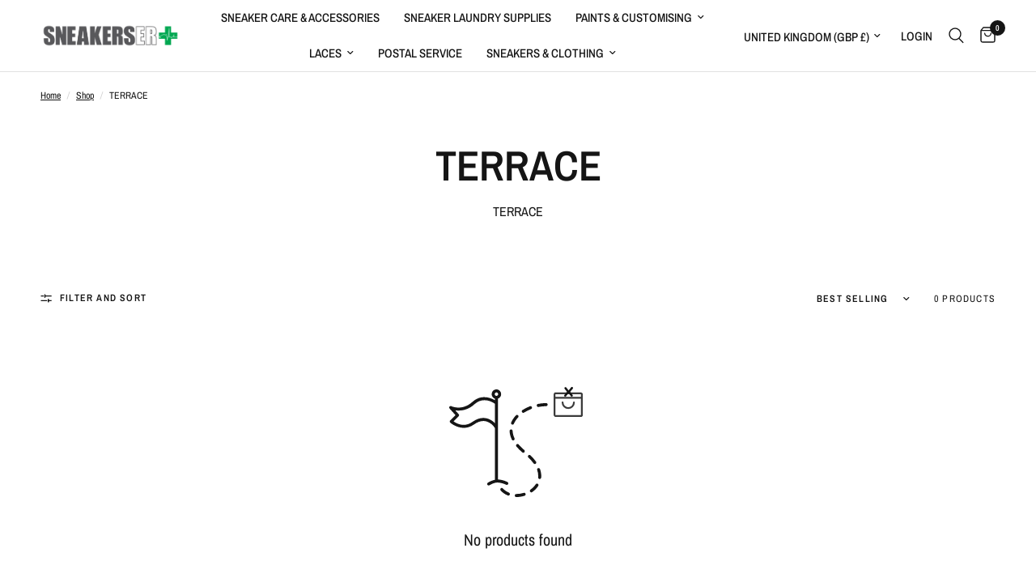

--- FILE ---
content_type: text/html; charset=utf-8
request_url: https://www.sneakerser.com/collections/terrace
body_size: 27317
content:
<!doctype html><html class="no-js" lang="en" dir="ltr">
<head>
	<meta charset="utf-8">
	<meta http-equiv="X-UA-Compatible" content="IE=edge,chrome=1">
	<meta name="viewport" content="width=device-width, initial-scale=1, maximum-scale=5, viewport-fit=cover">
	<meta name="theme-color" content="#ffffff">
	<link rel="canonical" href="https://www.sneakerser.com/collections/terrace">
	<link rel="preconnect" href="https://cdn.shopify.com" crossorigin>
	<link rel="preload" as="style" href="//www.sneakerser.com/cdn/shop/t/42/assets/app.css?v=74817624028541950321743414399">



<link href="//www.sneakerser.com/cdn/shop/t/42/assets/animations.min.js?v=125778792411641688251743414398" as="script" rel="preload">

<link href="//www.sneakerser.com/cdn/shop/t/42/assets/header.js?v=53973329853117484881743414399" as="script" rel="preload">
<link href="//www.sneakerser.com/cdn/shop/t/42/assets/vendor.min.js?v=57769212839167613861743414401" as="script" rel="preload">
<link href="//www.sneakerser.com/cdn/shop/t/42/assets/app.js?v=7593071547056632411743414399" as="script" rel="preload">
<link href="//www.sneakerser.com/cdn/shop/t/42/assets/slideshow.js?v=77914080626843417591743414400" as="script" rel="preload">

<script>
window.lazySizesConfig = window.lazySizesConfig || {};
window.lazySizesConfig.expand = 250;
window.lazySizesConfig.loadMode = 1;
window.lazySizesConfig.loadHidden = false;
</script>


	<link rel="icon" type="image/png" href="//www.sneakerser.com/cdn/shop/files/SNEAKERS_ER_Round_Logo__2018_-ER_GREEN_4010282a-0b21-4159-b2d6-6098f26552b1.png?crop=center&height=32&v=1666789652&width=32">

	<title>
	TERRACE &ndash; Sneakers ER
	</title>

	
	<meta name="description" content="TERRACE">
	
<link rel="preconnect" href="https://fonts.shopifycdn.com" crossorigin>

<meta property="og:site_name" content="Sneakers ER">
<meta property="og:url" content="https://www.sneakerser.com/collections/terrace">
<meta property="og:title" content="TERRACE">
<meta property="og:type" content="product.group">
<meta property="og:description" content="TERRACE"><meta name="twitter:site" content="@sneakerser"><meta name="twitter:card" content="summary_large_image">
<meta name="twitter:title" content="TERRACE">
<meta name="twitter:description" content="TERRACE">


	<link href="//www.sneakerser.com/cdn/shop/t/42/assets/app.css?v=74817624028541950321743414399" rel="stylesheet" type="text/css" media="all" />

	<style data-shopify>
	@font-face {
  font-family: "Archivo Narrow";
  font-weight: 400;
  font-style: normal;
  font-display: swap;
  src: url("//www.sneakerser.com/cdn/fonts/archivo_narrow/archivonarrow_n4.5c3bab850a22055c235cf940f895d873a8689d70.woff2") format("woff2"),
       url("//www.sneakerser.com/cdn/fonts/archivo_narrow/archivonarrow_n4.ea12dd22d3319d164475c1d047ae8f973041a9ff.woff") format("woff");
}

@font-face {
  font-family: "Archivo Narrow";
  font-weight: 500;
  font-style: normal;
  font-display: swap;
  src: url("//www.sneakerser.com/cdn/fonts/archivo_narrow/archivonarrow_n5.d7d2ed7fbf03e65de95fbf4dd65b8f16594058a7.woff2") format("woff2"),
       url("//www.sneakerser.com/cdn/fonts/archivo_narrow/archivonarrow_n5.1b34a2bfca6fa7ceb43f421bf0098175c735e91b.woff") format("woff");
}

@font-face {
  font-family: "Archivo Narrow";
  font-weight: 600;
  font-style: normal;
  font-display: swap;
  src: url("//www.sneakerser.com/cdn/fonts/archivo_narrow/archivonarrow_n6.39db873f9e4e9c8ab7083354b267ce7500b7ee9e.woff2") format("woff2"),
       url("//www.sneakerser.com/cdn/fonts/archivo_narrow/archivonarrow_n6.997d285d710a777a602467368cc2fbd11a20033e.woff") format("woff");
}

@font-face {
  font-family: "Archivo Narrow";
  font-weight: 400;
  font-style: italic;
  font-display: swap;
  src: url("//www.sneakerser.com/cdn/fonts/archivo_narrow/archivonarrow_i4.59445c13f0e607542640c8a56f31dcd8ed680cfa.woff2") format("woff2"),
       url("//www.sneakerser.com/cdn/fonts/archivo_narrow/archivonarrow_i4.bbf26c99347034f8df1f87b08c4a929cfc5255c8.woff") format("woff");
}

@font-face {
  font-family: "Archivo Narrow";
  font-weight: 600;
  font-style: italic;
  font-display: swap;
  src: url("//www.sneakerser.com/cdn/fonts/archivo_narrow/archivonarrow_i6.21c69730cb55f9ff454529f520897ee241e78c97.woff2") format("woff2"),
       url("//www.sneakerser.com/cdn/fonts/archivo_narrow/archivonarrow_i6.6c25ccdf80ef4616ffdc61ea3e51d7ed480f0d13.woff") format("woff");
}


		@font-face {
  font-family: "Archivo Narrow";
  font-weight: 600;
  font-style: normal;
  font-display: swap;
  src: url("//www.sneakerser.com/cdn/fonts/archivo_narrow/archivonarrow_n6.39db873f9e4e9c8ab7083354b267ce7500b7ee9e.woff2") format("woff2"),
       url("//www.sneakerser.com/cdn/fonts/archivo_narrow/archivonarrow_n6.997d285d710a777a602467368cc2fbd11a20033e.woff") format("woff");
}

@font-face {
  font-family: "Archivo Narrow";
  font-weight: 400;
  font-style: normal;
  font-display: swap;
  src: url("//www.sneakerser.com/cdn/fonts/archivo_narrow/archivonarrow_n4.5c3bab850a22055c235cf940f895d873a8689d70.woff2") format("woff2"),
       url("//www.sneakerser.com/cdn/fonts/archivo_narrow/archivonarrow_n4.ea12dd22d3319d164475c1d047ae8f973041a9ff.woff") format("woff");
}

h1,h2,h3,h4,h5,h6,
	.h1,.h2,.h3,.h4,.h5,.h6,
	.logolink.text-logo,
	.heading-font,
	.h1-xlarge,
	.h1-large,
	.customer-addresses .my-address .address-index {
		font-style: normal;
		font-weight: 600;
		font-family: "Archivo Narrow", sans-serif;
	}
	body,
	.body-font,
	.thb-product-detail .product-title {
		font-style: normal;
		font-weight: 400;
		font-family: "Archivo Narrow", sans-serif;
	}
	:root {
		--mobile-swipe-width: calc(90vw - 30px);
		--font-body-scale: 1.0;
		--font-body-line-height-scale: 1.0;
		--font-body-letter-spacing: 0.0em;
		--font-body-medium-weight: 500;
    --font-body-bold-weight: 600;
		--font-announcement-scale: 1.0;
		--font-heading-scale: 1.0;
		--font-heading-line-height-scale: 1.0;
		--font-heading-letter-spacing: 0.0em;
		--font-navigation-scale: 1.0;
		--navigation-item-spacing: 15px;
		--font-product-title-scale: 1.0;
		--font-product-title-line-height-scale: 1.0;
		--button-letter-spacing: 0.02em;

		--bg-body: #ffffff;
		--bg-body-rgb: 255,255,255;
		--bg-body-darken: #f7f7f7;
		--payment-terms-background-color: #ffffff;
		--color-body: #151515;
		--color-body-rgb: 21,21,21;
		--color-accent: #151515;
		--color-accent-rgb: 21,21,21;
		--color-border: #E2E2E2;
		--color-form-border: #dedede;
		--color-overlay-rgb: 0,0,0;

		--shopify-accelerated-checkout-button-block-size: 48px;
		--shopify-accelerated-checkout-inline-alignment: center;
		--shopify-accelerated-checkout-skeleton-animation-duration: 0.25s;

		--color-announcement-bar-text: #ffffff;
		--color-announcement-bar-bg: #151515;

		--color-header-bg: #ffffff;
		--color-header-bg-rgb: 255,255,255;
		--color-header-text: #151515;
		--color-header-text-rgb: 21,21,21;
		--color-header-links: #151515;
		--color-header-links-rgb: 21,21,21;
		--color-header-links-hover: #151515;
		--color-header-icons: #151515;
		--color-header-border: #E2E2E2;

		--solid-button-background: #151515;
		--solid-button-label: #ffffff;
		--outline-button-label: #151515;
		--button-border-radius: 0px;
		--shopify-accelerated-checkout-button-border-radius: 0px;

		--color-price: #151515;
		--color-price-discounted: #ee3b45;
		--color-star: #FD9A52;
		--color-dots: #151515;

		--color-inventory-instock: #279A4B;
		--color-inventory-lowstock: #FB9E5B;

		--section-spacing-mobile: 50px;
		--section-spacing-desktop: 90px;

		--color-badge-text: #ffffff;
		--color-badge-sold-out: #939393;
		--color-badge-sale: #151515;
		
		--color-badge-preorder: #666666;
		--badge-corner-radius: 13px;

		--color-footer-text: #FFFFFF;
		--color-footer-text-rgb: 255,255,255;
		--color-footer-link: #FFFFFF;
		--color-footer-link-hover: #FFFFFF;
		--color-footer-border: #444444;
		--color-footer-border-rgb: 68,68,68;
		--color-footer-bg: #151515;
	}



</style>


	<script>
		window.theme = window.theme || {};
		theme = {
			settings: {
				money_with_currency_format:"£{{amount}} ",
				cart_drawer:true,
				product_id: false,
			},
			routes: {
				root_url: '/',
				cart_url: '/cart',
				cart_add_url: '/cart/add',
				search_url: '/search',
				cart_change_url: '/cart/change',
				cart_update_url: '/cart/update',
				cart_clear_url: '/cart/clear',
				predictive_search_url: '/search/suggest',
			},
			variantStrings: {
        addToCart: `Add to cart`,
        soldOut: `Sold out`,
        unavailable: `Unavailable`,
        preOrder: `Pre-order`,
      },
			strings: {
				requiresTerms: `You must agree with the terms and conditions of sales to check out`,
				shippingEstimatorNoResults: `Sorry, we do not ship to your address.`,
				shippingEstimatorOneResult: `There is one shipping rate for your address:`,
				shippingEstimatorMultipleResults: `There are several shipping rates for your address:`,
				shippingEstimatorError: `One or more error occurred while retrieving shipping rates:`
			}
		};
	</script>
	<script>window.performance && window.performance.mark && window.performance.mark('shopify.content_for_header.start');</script><meta id="shopify-digital-wallet" name="shopify-digital-wallet" content="/6200389/digital_wallets/dialog">
<meta name="shopify-checkout-api-token" content="cfd9bac04f548f96a579855dc89be7ba">
<meta id="in-context-paypal-metadata" data-shop-id="6200389" data-venmo-supported="false" data-environment="production" data-locale="en_US" data-paypal-v4="true" data-currency="GBP">
<link rel="alternate" type="application/atom+xml" title="Feed" href="/collections/terrace.atom" />
<link rel="alternate" type="application/json+oembed" href="https://www.sneakerser.com/collections/terrace.oembed">
<script async="async" src="/checkouts/internal/preloads.js?locale=en-GB"></script>
<link rel="preconnect" href="https://shop.app" crossorigin="anonymous">
<script async="async" src="https://shop.app/checkouts/internal/preloads.js?locale=en-GB&shop_id=6200389" crossorigin="anonymous"></script>
<script id="apple-pay-shop-capabilities" type="application/json">{"shopId":6200389,"countryCode":"GB","currencyCode":"GBP","merchantCapabilities":["supports3DS"],"merchantId":"gid:\/\/shopify\/Shop\/6200389","merchantName":"Sneakers ER","requiredBillingContactFields":["postalAddress","email","phone"],"requiredShippingContactFields":["postalAddress","email","phone"],"shippingType":"shipping","supportedNetworks":["visa","maestro","masterCard","amex","discover","elo"],"total":{"type":"pending","label":"Sneakers ER","amount":"1.00"},"shopifyPaymentsEnabled":true,"supportsSubscriptions":true}</script>
<script id="shopify-features" type="application/json">{"accessToken":"cfd9bac04f548f96a579855dc89be7ba","betas":["rich-media-storefront-analytics"],"domain":"www.sneakerser.com","predictiveSearch":true,"shopId":6200389,"locale":"en"}</script>
<script>var Shopify = Shopify || {};
Shopify.shop = "sneakerser.myshopify.com";
Shopify.locale = "en";
Shopify.currency = {"active":"GBP","rate":"1.0"};
Shopify.country = "GB";
Shopify.theme = {"name":"Updated copy of SNEAKERSER Website - January 2024","id":178713559419,"schema_name":"Reformation","schema_version":"8.1.0","theme_store_id":1762,"role":"main"};
Shopify.theme.handle = "null";
Shopify.theme.style = {"id":null,"handle":null};
Shopify.cdnHost = "www.sneakerser.com/cdn";
Shopify.routes = Shopify.routes || {};
Shopify.routes.root = "/";</script>
<script type="module">!function(o){(o.Shopify=o.Shopify||{}).modules=!0}(window);</script>
<script>!function(o){function n(){var o=[];function n(){o.push(Array.prototype.slice.apply(arguments))}return n.q=o,n}var t=o.Shopify=o.Shopify||{};t.loadFeatures=n(),t.autoloadFeatures=n()}(window);</script>
<script>
  window.ShopifyPay = window.ShopifyPay || {};
  window.ShopifyPay.apiHost = "shop.app\/pay";
  window.ShopifyPay.redirectState = null;
</script>
<script id="shop-js-analytics" type="application/json">{"pageType":"collection"}</script>
<script defer="defer" async type="module" src="//www.sneakerser.com/cdn/shopifycloud/shop-js/modules/v2/client.init-shop-cart-sync_BdyHc3Nr.en.esm.js"></script>
<script defer="defer" async type="module" src="//www.sneakerser.com/cdn/shopifycloud/shop-js/modules/v2/chunk.common_Daul8nwZ.esm.js"></script>
<script type="module">
  await import("//www.sneakerser.com/cdn/shopifycloud/shop-js/modules/v2/client.init-shop-cart-sync_BdyHc3Nr.en.esm.js");
await import("//www.sneakerser.com/cdn/shopifycloud/shop-js/modules/v2/chunk.common_Daul8nwZ.esm.js");

  window.Shopify.SignInWithShop?.initShopCartSync?.({"fedCMEnabled":true,"windoidEnabled":true});

</script>
<script>
  window.Shopify = window.Shopify || {};
  if (!window.Shopify.featureAssets) window.Shopify.featureAssets = {};
  window.Shopify.featureAssets['shop-js'] = {"shop-cart-sync":["modules/v2/client.shop-cart-sync_QYOiDySF.en.esm.js","modules/v2/chunk.common_Daul8nwZ.esm.js"],"init-fed-cm":["modules/v2/client.init-fed-cm_DchLp9rc.en.esm.js","modules/v2/chunk.common_Daul8nwZ.esm.js"],"shop-button":["modules/v2/client.shop-button_OV7bAJc5.en.esm.js","modules/v2/chunk.common_Daul8nwZ.esm.js"],"init-windoid":["modules/v2/client.init-windoid_DwxFKQ8e.en.esm.js","modules/v2/chunk.common_Daul8nwZ.esm.js"],"shop-cash-offers":["modules/v2/client.shop-cash-offers_DWtL6Bq3.en.esm.js","modules/v2/chunk.common_Daul8nwZ.esm.js","modules/v2/chunk.modal_CQq8HTM6.esm.js"],"shop-toast-manager":["modules/v2/client.shop-toast-manager_CX9r1SjA.en.esm.js","modules/v2/chunk.common_Daul8nwZ.esm.js"],"init-shop-email-lookup-coordinator":["modules/v2/client.init-shop-email-lookup-coordinator_UhKnw74l.en.esm.js","modules/v2/chunk.common_Daul8nwZ.esm.js"],"pay-button":["modules/v2/client.pay-button_DzxNnLDY.en.esm.js","modules/v2/chunk.common_Daul8nwZ.esm.js"],"avatar":["modules/v2/client.avatar_BTnouDA3.en.esm.js"],"init-shop-cart-sync":["modules/v2/client.init-shop-cart-sync_BdyHc3Nr.en.esm.js","modules/v2/chunk.common_Daul8nwZ.esm.js"],"shop-login-button":["modules/v2/client.shop-login-button_D8B466_1.en.esm.js","modules/v2/chunk.common_Daul8nwZ.esm.js","modules/v2/chunk.modal_CQq8HTM6.esm.js"],"init-customer-accounts-sign-up":["modules/v2/client.init-customer-accounts-sign-up_C8fpPm4i.en.esm.js","modules/v2/client.shop-login-button_D8B466_1.en.esm.js","modules/v2/chunk.common_Daul8nwZ.esm.js","modules/v2/chunk.modal_CQq8HTM6.esm.js"],"init-shop-for-new-customer-accounts":["modules/v2/client.init-shop-for-new-customer-accounts_CVTO0Ztu.en.esm.js","modules/v2/client.shop-login-button_D8B466_1.en.esm.js","modules/v2/chunk.common_Daul8nwZ.esm.js","modules/v2/chunk.modal_CQq8HTM6.esm.js"],"init-customer-accounts":["modules/v2/client.init-customer-accounts_dRgKMfrE.en.esm.js","modules/v2/client.shop-login-button_D8B466_1.en.esm.js","modules/v2/chunk.common_Daul8nwZ.esm.js","modules/v2/chunk.modal_CQq8HTM6.esm.js"],"shop-follow-button":["modules/v2/client.shop-follow-button_CkZpjEct.en.esm.js","modules/v2/chunk.common_Daul8nwZ.esm.js","modules/v2/chunk.modal_CQq8HTM6.esm.js"],"lead-capture":["modules/v2/client.lead-capture_BntHBhfp.en.esm.js","modules/v2/chunk.common_Daul8nwZ.esm.js","modules/v2/chunk.modal_CQq8HTM6.esm.js"],"checkout-modal":["modules/v2/client.checkout-modal_CfxcYbTm.en.esm.js","modules/v2/chunk.common_Daul8nwZ.esm.js","modules/v2/chunk.modal_CQq8HTM6.esm.js"],"shop-login":["modules/v2/client.shop-login_Da4GZ2H6.en.esm.js","modules/v2/chunk.common_Daul8nwZ.esm.js","modules/v2/chunk.modal_CQq8HTM6.esm.js"],"payment-terms":["modules/v2/client.payment-terms_MV4M3zvL.en.esm.js","modules/v2/chunk.common_Daul8nwZ.esm.js","modules/v2/chunk.modal_CQq8HTM6.esm.js"]};
</script>
<script>(function() {
  var isLoaded = false;
  function asyncLoad() {
    if (isLoaded) return;
    isLoaded = true;
    var urls = ["https:\/\/motivate.shopapps.site\/motivator.php?shop=sneakerser.myshopify.com","https:\/\/smarteucookiebanner.upsell-apps.com\/script_tag.js?shop=sneakerser.myshopify.com","https:\/\/embed.tawk.to\/widget-script\/5b449cbe6d961556373d92cc\/default.js?shop=sneakerser.myshopify.com","\/\/www.powr.io\/powr.js?powr-token=sneakerser.myshopify.com\u0026external-type=shopify\u0026shop=sneakerser.myshopify.com","https:\/\/storelocator.w3apps.co\/js\/include.js?shop=sneakerser.myshopify.com","https:\/\/formbuilder.hulkapps.com\/skeletopapp.js?shop=sneakerser.myshopify.com","https:\/\/sliderapp.hulkapps.com\/assets\/js\/slider.js?shop=sneakerser.myshopify.com","https:\/\/cdn.instantbrandpage.lowfruitsolutions.com\/6394903b9c1a26c58bfd0d7bd478572e\/featured-slider-6ab003dc75cfab3f78407355fb1bc34d.js?shop=sneakerser.myshopify.com","https:\/\/cdn.instantbrandpage.lowfruitsolutions.com\/6394903b9c1a26c58bfd0d7bd478572e\/brand-page-adc58dcf46c3cfc6bfd04a3fa5692b70.js?shop=sneakerser.myshopify.com","https:\/\/www.orderlogicapp.com\/embedded_js\/production_base.js?1589920653\u0026shop=sneakerser.myshopify.com"];
    for (var i = 0; i < urls.length; i++) {
      var s = document.createElement('script');
      s.type = 'text/javascript';
      s.async = true;
      s.src = urls[i];
      var x = document.getElementsByTagName('script')[0];
      x.parentNode.insertBefore(s, x);
    }
  };
  if(window.attachEvent) {
    window.attachEvent('onload', asyncLoad);
  } else {
    window.addEventListener('load', asyncLoad, false);
  }
})();</script>
<script id="__st">var __st={"a":6200389,"offset":0,"reqid":"365c2fec-d75b-4354-9c1c-4be5e405ca3f-1769025046","pageurl":"www.sneakerser.com\/collections\/terrace","u":"60a52def67b9","p":"collection","rtyp":"collection","rid":461348143417};</script>
<script>window.ShopifyPaypalV4VisibilityTracking = true;</script>
<script id="captcha-bootstrap">!function(){'use strict';const t='contact',e='account',n='new_comment',o=[[t,t],['blogs',n],['comments',n],[t,'customer']],c=[[e,'customer_login'],[e,'guest_login'],[e,'recover_customer_password'],[e,'create_customer']],r=t=>t.map((([t,e])=>`form[action*='/${t}']:not([data-nocaptcha='true']) input[name='form_type'][value='${e}']`)).join(','),a=t=>()=>t?[...document.querySelectorAll(t)].map((t=>t.form)):[];function s(){const t=[...o],e=r(t);return a(e)}const i='password',u='form_key',d=['recaptcha-v3-token','g-recaptcha-response','h-captcha-response',i],f=()=>{try{return window.sessionStorage}catch{return}},m='__shopify_v',_=t=>t.elements[u];function p(t,e,n=!1){try{const o=window.sessionStorage,c=JSON.parse(o.getItem(e)),{data:r}=function(t){const{data:e,action:n}=t;return t[m]||n?{data:e,action:n}:{data:t,action:n}}(c);for(const[e,n]of Object.entries(r))t.elements[e]&&(t.elements[e].value=n);n&&o.removeItem(e)}catch(o){console.error('form repopulation failed',{error:o})}}const l='form_type',E='cptcha';function T(t){t.dataset[E]=!0}const w=window,h=w.document,L='Shopify',v='ce_forms',y='captcha';let A=!1;((t,e)=>{const n=(g='f06e6c50-85a8-45c8-87d0-21a2b65856fe',I='https://cdn.shopify.com/shopifycloud/storefront-forms-hcaptcha/ce_storefront_forms_captcha_hcaptcha.v1.5.2.iife.js',D={infoText:'Protected by hCaptcha',privacyText:'Privacy',termsText:'Terms'},(t,e,n)=>{const o=w[L][v],c=o.bindForm;if(c)return c(t,g,e,D).then(n);var r;o.q.push([[t,g,e,D],n]),r=I,A||(h.body.append(Object.assign(h.createElement('script'),{id:'captcha-provider',async:!0,src:r})),A=!0)});var g,I,D;w[L]=w[L]||{},w[L][v]=w[L][v]||{},w[L][v].q=[],w[L][y]=w[L][y]||{},w[L][y].protect=function(t,e){n(t,void 0,e),T(t)},Object.freeze(w[L][y]),function(t,e,n,w,h,L){const[v,y,A,g]=function(t,e,n){const i=e?o:[],u=t?c:[],d=[...i,...u],f=r(d),m=r(i),_=r(d.filter((([t,e])=>n.includes(e))));return[a(f),a(m),a(_),s()]}(w,h,L),I=t=>{const e=t.target;return e instanceof HTMLFormElement?e:e&&e.form},D=t=>v().includes(t);t.addEventListener('submit',(t=>{const e=I(t);if(!e)return;const n=D(e)&&!e.dataset.hcaptchaBound&&!e.dataset.recaptchaBound,o=_(e),c=g().includes(e)&&(!o||!o.value);(n||c)&&t.preventDefault(),c&&!n&&(function(t){try{if(!f())return;!function(t){const e=f();if(!e)return;const n=_(t);if(!n)return;const o=n.value;o&&e.removeItem(o)}(t);const e=Array.from(Array(32),(()=>Math.random().toString(36)[2])).join('');!function(t,e){_(t)||t.append(Object.assign(document.createElement('input'),{type:'hidden',name:u})),t.elements[u].value=e}(t,e),function(t,e){const n=f();if(!n)return;const o=[...t.querySelectorAll(`input[type='${i}']`)].map((({name:t})=>t)),c=[...d,...o],r={};for(const[a,s]of new FormData(t).entries())c.includes(a)||(r[a]=s);n.setItem(e,JSON.stringify({[m]:1,action:t.action,data:r}))}(t,e)}catch(e){console.error('failed to persist form',e)}}(e),e.submit())}));const S=(t,e)=>{t&&!t.dataset[E]&&(n(t,e.some((e=>e===t))),T(t))};for(const o of['focusin','change'])t.addEventListener(o,(t=>{const e=I(t);D(e)&&S(e,y())}));const B=e.get('form_key'),M=e.get(l),P=B&&M;t.addEventListener('DOMContentLoaded',(()=>{const t=y();if(P)for(const e of t)e.elements[l].value===M&&p(e,B);[...new Set([...A(),...v().filter((t=>'true'===t.dataset.shopifyCaptcha))])].forEach((e=>S(e,t)))}))}(h,new URLSearchParams(w.location.search),n,t,e,['guest_login'])})(!0,!0)}();</script>
<script integrity="sha256-4kQ18oKyAcykRKYeNunJcIwy7WH5gtpwJnB7kiuLZ1E=" data-source-attribution="shopify.loadfeatures" defer="defer" src="//www.sneakerser.com/cdn/shopifycloud/storefront/assets/storefront/load_feature-a0a9edcb.js" crossorigin="anonymous"></script>
<script crossorigin="anonymous" defer="defer" src="//www.sneakerser.com/cdn/shopifycloud/storefront/assets/shopify_pay/storefront-65b4c6d7.js?v=20250812"></script>
<script data-source-attribution="shopify.dynamic_checkout.dynamic.init">var Shopify=Shopify||{};Shopify.PaymentButton=Shopify.PaymentButton||{isStorefrontPortableWallets:!0,init:function(){window.Shopify.PaymentButton.init=function(){};var t=document.createElement("script");t.src="https://www.sneakerser.com/cdn/shopifycloud/portable-wallets/latest/portable-wallets.en.js",t.type="module",document.head.appendChild(t)}};
</script>
<script data-source-attribution="shopify.dynamic_checkout.buyer_consent">
  function portableWalletsHideBuyerConsent(e){var t=document.getElementById("shopify-buyer-consent"),n=document.getElementById("shopify-subscription-policy-button");t&&n&&(t.classList.add("hidden"),t.setAttribute("aria-hidden","true"),n.removeEventListener("click",e))}function portableWalletsShowBuyerConsent(e){var t=document.getElementById("shopify-buyer-consent"),n=document.getElementById("shopify-subscription-policy-button");t&&n&&(t.classList.remove("hidden"),t.removeAttribute("aria-hidden"),n.addEventListener("click",e))}window.Shopify?.PaymentButton&&(window.Shopify.PaymentButton.hideBuyerConsent=portableWalletsHideBuyerConsent,window.Shopify.PaymentButton.showBuyerConsent=portableWalletsShowBuyerConsent);
</script>
<script data-source-attribution="shopify.dynamic_checkout.cart.bootstrap">document.addEventListener("DOMContentLoaded",(function(){function t(){return document.querySelector("shopify-accelerated-checkout-cart, shopify-accelerated-checkout")}if(t())Shopify.PaymentButton.init();else{new MutationObserver((function(e,n){t()&&(Shopify.PaymentButton.init(),n.disconnect())})).observe(document.body,{childList:!0,subtree:!0})}}));
</script>
<link id="shopify-accelerated-checkout-styles" rel="stylesheet" media="screen" href="https://www.sneakerser.com/cdn/shopifycloud/portable-wallets/latest/accelerated-checkout-backwards-compat.css" crossorigin="anonymous">
<style id="shopify-accelerated-checkout-cart">
        #shopify-buyer-consent {
  margin-top: 1em;
  display: inline-block;
  width: 100%;
}

#shopify-buyer-consent.hidden {
  display: none;
}

#shopify-subscription-policy-button {
  background: none;
  border: none;
  padding: 0;
  text-decoration: underline;
  font-size: inherit;
  cursor: pointer;
}

#shopify-subscription-policy-button::before {
  box-shadow: none;
}

      </style>

<script>window.performance && window.performance.mark && window.performance.mark('shopify.content_for_header.end');</script> <!-- Header hook for plugins -->

	<script>document.documentElement.className = document.documentElement.className.replace('no-js', 'js');</script>
	
<link href="https://monorail-edge.shopifysvc.com" rel="dns-prefetch">
<script>(function(){if ("sendBeacon" in navigator && "performance" in window) {try {var session_token_from_headers = performance.getEntriesByType('navigation')[0].serverTiming.find(x => x.name == '_s').description;} catch {var session_token_from_headers = undefined;}var session_cookie_matches = document.cookie.match(/_shopify_s=([^;]*)/);var session_token_from_cookie = session_cookie_matches && session_cookie_matches.length === 2 ? session_cookie_matches[1] : "";var session_token = session_token_from_headers || session_token_from_cookie || "";function handle_abandonment_event(e) {var entries = performance.getEntries().filter(function(entry) {return /monorail-edge.shopifysvc.com/.test(entry.name);});if (!window.abandonment_tracked && entries.length === 0) {window.abandonment_tracked = true;var currentMs = Date.now();var navigation_start = performance.timing.navigationStart;var payload = {shop_id: 6200389,url: window.location.href,navigation_start,duration: currentMs - navigation_start,session_token,page_type: "collection"};window.navigator.sendBeacon("https://monorail-edge.shopifysvc.com/v1/produce", JSON.stringify({schema_id: "online_store_buyer_site_abandonment/1.1",payload: payload,metadata: {event_created_at_ms: currentMs,event_sent_at_ms: currentMs}}));}}window.addEventListener('pagehide', handle_abandonment_event);}}());</script>
<script id="web-pixels-manager-setup">(function e(e,d,r,n,o){if(void 0===o&&(o={}),!Boolean(null===(a=null===(i=window.Shopify)||void 0===i?void 0:i.analytics)||void 0===a?void 0:a.replayQueue)){var i,a;window.Shopify=window.Shopify||{};var t=window.Shopify;t.analytics=t.analytics||{};var s=t.analytics;s.replayQueue=[],s.publish=function(e,d,r){return s.replayQueue.push([e,d,r]),!0};try{self.performance.mark("wpm:start")}catch(e){}var l=function(){var e={modern:/Edge?\/(1{2}[4-9]|1[2-9]\d|[2-9]\d{2}|\d{4,})\.\d+(\.\d+|)|Firefox\/(1{2}[4-9]|1[2-9]\d|[2-9]\d{2}|\d{4,})\.\d+(\.\d+|)|Chrom(ium|e)\/(9{2}|\d{3,})\.\d+(\.\d+|)|(Maci|X1{2}).+ Version\/(15\.\d+|(1[6-9]|[2-9]\d|\d{3,})\.\d+)([,.]\d+|)( \(\w+\)|)( Mobile\/\w+|) Safari\/|Chrome.+OPR\/(9{2}|\d{3,})\.\d+\.\d+|(CPU[ +]OS|iPhone[ +]OS|CPU[ +]iPhone|CPU IPhone OS|CPU iPad OS)[ +]+(15[._]\d+|(1[6-9]|[2-9]\d|\d{3,})[._]\d+)([._]\d+|)|Android:?[ /-](13[3-9]|1[4-9]\d|[2-9]\d{2}|\d{4,})(\.\d+|)(\.\d+|)|Android.+Firefox\/(13[5-9]|1[4-9]\d|[2-9]\d{2}|\d{4,})\.\d+(\.\d+|)|Android.+Chrom(ium|e)\/(13[3-9]|1[4-9]\d|[2-9]\d{2}|\d{4,})\.\d+(\.\d+|)|SamsungBrowser\/([2-9]\d|\d{3,})\.\d+/,legacy:/Edge?\/(1[6-9]|[2-9]\d|\d{3,})\.\d+(\.\d+|)|Firefox\/(5[4-9]|[6-9]\d|\d{3,})\.\d+(\.\d+|)|Chrom(ium|e)\/(5[1-9]|[6-9]\d|\d{3,})\.\d+(\.\d+|)([\d.]+$|.*Safari\/(?![\d.]+ Edge\/[\d.]+$))|(Maci|X1{2}).+ Version\/(10\.\d+|(1[1-9]|[2-9]\d|\d{3,})\.\d+)([,.]\d+|)( \(\w+\)|)( Mobile\/\w+|) Safari\/|Chrome.+OPR\/(3[89]|[4-9]\d|\d{3,})\.\d+\.\d+|(CPU[ +]OS|iPhone[ +]OS|CPU[ +]iPhone|CPU IPhone OS|CPU iPad OS)[ +]+(10[._]\d+|(1[1-9]|[2-9]\d|\d{3,})[._]\d+)([._]\d+|)|Android:?[ /-](13[3-9]|1[4-9]\d|[2-9]\d{2}|\d{4,})(\.\d+|)(\.\d+|)|Mobile Safari.+OPR\/([89]\d|\d{3,})\.\d+\.\d+|Android.+Firefox\/(13[5-9]|1[4-9]\d|[2-9]\d{2}|\d{4,})\.\d+(\.\d+|)|Android.+Chrom(ium|e)\/(13[3-9]|1[4-9]\d|[2-9]\d{2}|\d{4,})\.\d+(\.\d+|)|Android.+(UC? ?Browser|UCWEB|U3)[ /]?(15\.([5-9]|\d{2,})|(1[6-9]|[2-9]\d|\d{3,})\.\d+)\.\d+|SamsungBrowser\/(5\.\d+|([6-9]|\d{2,})\.\d+)|Android.+MQ{2}Browser\/(14(\.(9|\d{2,})|)|(1[5-9]|[2-9]\d|\d{3,})(\.\d+|))(\.\d+|)|K[Aa][Ii]OS\/(3\.\d+|([4-9]|\d{2,})\.\d+)(\.\d+|)/},d=e.modern,r=e.legacy,n=navigator.userAgent;return n.match(d)?"modern":n.match(r)?"legacy":"unknown"}(),u="modern"===l?"modern":"legacy",c=(null!=n?n:{modern:"",legacy:""})[u],f=function(e){return[e.baseUrl,"/wpm","/b",e.hashVersion,"modern"===e.buildTarget?"m":"l",".js"].join("")}({baseUrl:d,hashVersion:r,buildTarget:u}),m=function(e){var d=e.version,r=e.bundleTarget,n=e.surface,o=e.pageUrl,i=e.monorailEndpoint;return{emit:function(e){var a=e.status,t=e.errorMsg,s=(new Date).getTime(),l=JSON.stringify({metadata:{event_sent_at_ms:s},events:[{schema_id:"web_pixels_manager_load/3.1",payload:{version:d,bundle_target:r,page_url:o,status:a,surface:n,error_msg:t},metadata:{event_created_at_ms:s}}]});if(!i)return console&&console.warn&&console.warn("[Web Pixels Manager] No Monorail endpoint provided, skipping logging."),!1;try{return self.navigator.sendBeacon.bind(self.navigator)(i,l)}catch(e){}var u=new XMLHttpRequest;try{return u.open("POST",i,!0),u.setRequestHeader("Content-Type","text/plain"),u.send(l),!0}catch(e){return console&&console.warn&&console.warn("[Web Pixels Manager] Got an unhandled error while logging to Monorail."),!1}}}}({version:r,bundleTarget:l,surface:e.surface,pageUrl:self.location.href,monorailEndpoint:e.monorailEndpoint});try{o.browserTarget=l,function(e){var d=e.src,r=e.async,n=void 0===r||r,o=e.onload,i=e.onerror,a=e.sri,t=e.scriptDataAttributes,s=void 0===t?{}:t,l=document.createElement("script"),u=document.querySelector("head"),c=document.querySelector("body");if(l.async=n,l.src=d,a&&(l.integrity=a,l.crossOrigin="anonymous"),s)for(var f in s)if(Object.prototype.hasOwnProperty.call(s,f))try{l.dataset[f]=s[f]}catch(e){}if(o&&l.addEventListener("load",o),i&&l.addEventListener("error",i),u)u.appendChild(l);else{if(!c)throw new Error("Did not find a head or body element to append the script");c.appendChild(l)}}({src:f,async:!0,onload:function(){if(!function(){var e,d;return Boolean(null===(d=null===(e=window.Shopify)||void 0===e?void 0:e.analytics)||void 0===d?void 0:d.initialized)}()){var d=window.webPixelsManager.init(e)||void 0;if(d){var r=window.Shopify.analytics;r.replayQueue.forEach((function(e){var r=e[0],n=e[1],o=e[2];d.publishCustomEvent(r,n,o)})),r.replayQueue=[],r.publish=d.publishCustomEvent,r.visitor=d.visitor,r.initialized=!0}}},onerror:function(){return m.emit({status:"failed",errorMsg:"".concat(f," has failed to load")})},sri:function(e){var d=/^sha384-[A-Za-z0-9+/=]+$/;return"string"==typeof e&&d.test(e)}(c)?c:"",scriptDataAttributes:o}),m.emit({status:"loading"})}catch(e){m.emit({status:"failed",errorMsg:(null==e?void 0:e.message)||"Unknown error"})}}})({shopId: 6200389,storefrontBaseUrl: "https://www.sneakerser.com",extensionsBaseUrl: "https://extensions.shopifycdn.com/cdn/shopifycloud/web-pixels-manager",monorailEndpoint: "https://monorail-edge.shopifysvc.com/unstable/produce_batch",surface: "storefront-renderer",enabledBetaFlags: ["2dca8a86"],webPixelsConfigList: [{"id":"2088599931","configuration":"{\"pixel_id\":\"830567716249877\",\"pixel_type\":\"facebook_pixel\"}","eventPayloadVersion":"v1","runtimeContext":"OPEN","scriptVersion":"ca16bc87fe92b6042fbaa3acc2fbdaa6","type":"APP","apiClientId":2329312,"privacyPurposes":["ANALYTICS","MARKETING","SALE_OF_DATA"],"dataSharingAdjustments":{"protectedCustomerApprovalScopes":["read_customer_address","read_customer_email","read_customer_name","read_customer_personal_data","read_customer_phone"]}},{"id":"166756731","eventPayloadVersion":"v1","runtimeContext":"LAX","scriptVersion":"1","type":"CUSTOM","privacyPurposes":["MARKETING"],"name":"Meta pixel (migrated)"},{"id":"202047867","eventPayloadVersion":"v1","runtimeContext":"LAX","scriptVersion":"1","type":"CUSTOM","privacyPurposes":["ANALYTICS"],"name":"Google Analytics tag (migrated)"},{"id":"shopify-app-pixel","configuration":"{}","eventPayloadVersion":"v1","runtimeContext":"STRICT","scriptVersion":"0450","apiClientId":"shopify-pixel","type":"APP","privacyPurposes":["ANALYTICS","MARKETING"]},{"id":"shopify-custom-pixel","eventPayloadVersion":"v1","runtimeContext":"LAX","scriptVersion":"0450","apiClientId":"shopify-pixel","type":"CUSTOM","privacyPurposes":["ANALYTICS","MARKETING"]}],isMerchantRequest: false,initData: {"shop":{"name":"Sneakers ER","paymentSettings":{"currencyCode":"GBP"},"myshopifyDomain":"sneakerser.myshopify.com","countryCode":"GB","storefrontUrl":"https:\/\/www.sneakerser.com"},"customer":null,"cart":null,"checkout":null,"productVariants":[],"purchasingCompany":null},},"https://www.sneakerser.com/cdn","fcfee988w5aeb613cpc8e4bc33m6693e112",{"modern":"","legacy":""},{"shopId":"6200389","storefrontBaseUrl":"https:\/\/www.sneakerser.com","extensionBaseUrl":"https:\/\/extensions.shopifycdn.com\/cdn\/shopifycloud\/web-pixels-manager","surface":"storefront-renderer","enabledBetaFlags":"[\"2dca8a86\"]","isMerchantRequest":"false","hashVersion":"fcfee988w5aeb613cpc8e4bc33m6693e112","publish":"custom","events":"[[\"page_viewed\",{}],[\"collection_viewed\",{\"collection\":{\"id\":\"461348143417\",\"title\":\"TERRACE\",\"productVariants\":[]}}]]"});</script><script>
  window.ShopifyAnalytics = window.ShopifyAnalytics || {};
  window.ShopifyAnalytics.meta = window.ShopifyAnalytics.meta || {};
  window.ShopifyAnalytics.meta.currency = 'GBP';
  var meta = {"products":[],"page":{"pageType":"collection","resourceType":"collection","resourceId":461348143417,"requestId":"365c2fec-d75b-4354-9c1c-4be5e405ca3f-1769025046"}};
  for (var attr in meta) {
    window.ShopifyAnalytics.meta[attr] = meta[attr];
  }
</script>
<script class="analytics">
  (function () {
    var customDocumentWrite = function(content) {
      var jquery = null;

      if (window.jQuery) {
        jquery = window.jQuery;
      } else if (window.Checkout && window.Checkout.$) {
        jquery = window.Checkout.$;
      }

      if (jquery) {
        jquery('body').append(content);
      }
    };

    var hasLoggedConversion = function(token) {
      if (token) {
        return document.cookie.indexOf('loggedConversion=' + token) !== -1;
      }
      return false;
    }

    var setCookieIfConversion = function(token) {
      if (token) {
        var twoMonthsFromNow = new Date(Date.now());
        twoMonthsFromNow.setMonth(twoMonthsFromNow.getMonth() + 2);

        document.cookie = 'loggedConversion=' + token + '; expires=' + twoMonthsFromNow;
      }
    }

    var trekkie = window.ShopifyAnalytics.lib = window.trekkie = window.trekkie || [];
    if (trekkie.integrations) {
      return;
    }
    trekkie.methods = [
      'identify',
      'page',
      'ready',
      'track',
      'trackForm',
      'trackLink'
    ];
    trekkie.factory = function(method) {
      return function() {
        var args = Array.prototype.slice.call(arguments);
        args.unshift(method);
        trekkie.push(args);
        return trekkie;
      };
    };
    for (var i = 0; i < trekkie.methods.length; i++) {
      var key = trekkie.methods[i];
      trekkie[key] = trekkie.factory(key);
    }
    trekkie.load = function(config) {
      trekkie.config = config || {};
      trekkie.config.initialDocumentCookie = document.cookie;
      var first = document.getElementsByTagName('script')[0];
      var script = document.createElement('script');
      script.type = 'text/javascript';
      script.onerror = function(e) {
        var scriptFallback = document.createElement('script');
        scriptFallback.type = 'text/javascript';
        scriptFallback.onerror = function(error) {
                var Monorail = {
      produce: function produce(monorailDomain, schemaId, payload) {
        var currentMs = new Date().getTime();
        var event = {
          schema_id: schemaId,
          payload: payload,
          metadata: {
            event_created_at_ms: currentMs,
            event_sent_at_ms: currentMs
          }
        };
        return Monorail.sendRequest("https://" + monorailDomain + "/v1/produce", JSON.stringify(event));
      },
      sendRequest: function sendRequest(endpointUrl, payload) {
        // Try the sendBeacon API
        if (window && window.navigator && typeof window.navigator.sendBeacon === 'function' && typeof window.Blob === 'function' && !Monorail.isIos12()) {
          var blobData = new window.Blob([payload], {
            type: 'text/plain'
          });

          if (window.navigator.sendBeacon(endpointUrl, blobData)) {
            return true;
          } // sendBeacon was not successful

        } // XHR beacon

        var xhr = new XMLHttpRequest();

        try {
          xhr.open('POST', endpointUrl);
          xhr.setRequestHeader('Content-Type', 'text/plain');
          xhr.send(payload);
        } catch (e) {
          console.log(e);
        }

        return false;
      },
      isIos12: function isIos12() {
        return window.navigator.userAgent.lastIndexOf('iPhone; CPU iPhone OS 12_') !== -1 || window.navigator.userAgent.lastIndexOf('iPad; CPU OS 12_') !== -1;
      }
    };
    Monorail.produce('monorail-edge.shopifysvc.com',
      'trekkie_storefront_load_errors/1.1',
      {shop_id: 6200389,
      theme_id: 178713559419,
      app_name: "storefront",
      context_url: window.location.href,
      source_url: "//www.sneakerser.com/cdn/s/trekkie.storefront.cd680fe47e6c39ca5d5df5f0a32d569bc48c0f27.min.js"});

        };
        scriptFallback.async = true;
        scriptFallback.src = '//www.sneakerser.com/cdn/s/trekkie.storefront.cd680fe47e6c39ca5d5df5f0a32d569bc48c0f27.min.js';
        first.parentNode.insertBefore(scriptFallback, first);
      };
      script.async = true;
      script.src = '//www.sneakerser.com/cdn/s/trekkie.storefront.cd680fe47e6c39ca5d5df5f0a32d569bc48c0f27.min.js';
      first.parentNode.insertBefore(script, first);
    };
    trekkie.load(
      {"Trekkie":{"appName":"storefront","development":false,"defaultAttributes":{"shopId":6200389,"isMerchantRequest":null,"themeId":178713559419,"themeCityHash":"4417685187440910453","contentLanguage":"en","currency":"GBP","eventMetadataId":"6a1d8b27-3281-4e61-809b-790cb3f5afb3"},"isServerSideCookieWritingEnabled":true,"monorailRegion":"shop_domain","enabledBetaFlags":["65f19447"]},"Session Attribution":{},"S2S":{"facebookCapiEnabled":true,"source":"trekkie-storefront-renderer","apiClientId":580111}}
    );

    var loaded = false;
    trekkie.ready(function() {
      if (loaded) return;
      loaded = true;

      window.ShopifyAnalytics.lib = window.trekkie;

      var originalDocumentWrite = document.write;
      document.write = customDocumentWrite;
      try { window.ShopifyAnalytics.merchantGoogleAnalytics.call(this); } catch(error) {};
      document.write = originalDocumentWrite;

      window.ShopifyAnalytics.lib.page(null,{"pageType":"collection","resourceType":"collection","resourceId":461348143417,"requestId":"365c2fec-d75b-4354-9c1c-4be5e405ca3f-1769025046","shopifyEmitted":true});

      var match = window.location.pathname.match(/checkouts\/(.+)\/(thank_you|post_purchase)/)
      var token = match? match[1]: undefined;
      if (!hasLoggedConversion(token)) {
        setCookieIfConversion(token);
        window.ShopifyAnalytics.lib.track("Viewed Product Category",{"currency":"GBP","category":"Collection: terrace","collectionName":"terrace","collectionId":461348143417,"nonInteraction":true},undefined,undefined,{"shopifyEmitted":true});
      }
    });


        var eventsListenerScript = document.createElement('script');
        eventsListenerScript.async = true;
        eventsListenerScript.src = "//www.sneakerser.com/cdn/shopifycloud/storefront/assets/shop_events_listener-3da45d37.js";
        document.getElementsByTagName('head')[0].appendChild(eventsListenerScript);

})();</script>
  <script>
  if (!window.ga || (window.ga && typeof window.ga !== 'function')) {
    window.ga = function ga() {
      (window.ga.q = window.ga.q || []).push(arguments);
      if (window.Shopify && window.Shopify.analytics && typeof window.Shopify.analytics.publish === 'function') {
        window.Shopify.analytics.publish("ga_stub_called", {}, {sendTo: "google_osp_migration"});
      }
      console.error("Shopify's Google Analytics stub called with:", Array.from(arguments), "\nSee https://help.shopify.com/manual/promoting-marketing/pixels/pixel-migration#google for more information.");
    };
    if (window.Shopify && window.Shopify.analytics && typeof window.Shopify.analytics.publish === 'function') {
      window.Shopify.analytics.publish("ga_stub_initialized", {}, {sendTo: "google_osp_migration"});
    }
  }
</script>
<script
  defer
  src="https://www.sneakerser.com/cdn/shopifycloud/perf-kit/shopify-perf-kit-3.0.4.min.js"
  data-application="storefront-renderer"
  data-shop-id="6200389"
  data-render-region="gcp-us-east1"
  data-page-type="collection"
  data-theme-instance-id="178713559419"
  data-theme-name="Reformation"
  data-theme-version="8.1.0"
  data-monorail-region="shop_domain"
  data-resource-timing-sampling-rate="10"
  data-shs="true"
  data-shs-beacon="true"
  data-shs-export-with-fetch="true"
  data-shs-logs-sample-rate="1"
  data-shs-beacon-endpoint="https://www.sneakerser.com/api/collect"
></script>
</head>
<body class="animations-true button-uppercase-true navigation-uppercase-true product-card-spacing-large product-title-uppercase-true template-collection template-collection">
	<a class="screen-reader-shortcut" href="#main-content">Skip to content</a>
	<div id="wrapper"><!-- BEGIN sections: header-group -->
<div id="shopify-section-sections--24722165105019__header" class="shopify-section shopify-section-group-header-group header-section"><theme-header id="header" class="header style1 header--shadow-small transparent--false transparent-border--true header-sticky--active"><div class="row expanded">
		<div class="small-12 columns"><div class="thb-header-mobile-left">
	<details class="mobile-toggle-wrapper">
	<summary class="mobile-toggle">
		<span></span>
		<span></span>
		<span></span>
	</summary><nav id="mobile-menu" class="mobile-menu-drawer" role="dialog" tabindex="-1">
	<div class="mobile-menu-drawer--inner"><ul class="mobile-menu"><li><a href="/collections/clean-protect-1" title="SNEAKER CARE &amp; ACCESSORIES" class="link-container">SNEAKER CARE & ACCESSORIES</a></li><li><a href="/collections/sneaker-laundry-supplies" title="SNEAKER LAUNDRY SUPPLIES" class="link-container">SNEAKER LAUNDRY SUPPLIES</a></li><li><details class="link-container">
							<summary class="parent-link">PAINTS & CUSTOMISING<span class="link-forward">
<svg width="14" height="10" viewBox="0 0 14 10" fill="none" xmlns="http://www.w3.org/2000/svg">
<path d="M1 5H7.08889H13.1778M13.1778 5L9.17778 1M13.1778 5L9.17778 9" stroke="var(--color-accent)" stroke-width="1.1" stroke-linecap="round" stroke-linejoin="round"/>
</svg>
</span></summary>
							<ul class="sub-menu">
								<li class="parent-link-back">
									<button class="parent-link-back--button"><span>
<svg width="14" height="10" viewBox="0 0 14 10" fill="none" xmlns="http://www.w3.org/2000/svg">
<path d="M13.1778 5H7.08891H1.00002M1.00002 5L5.00002 1M1.00002 5L5.00002 9" stroke="var(--color-accent)" stroke-width="1.1" stroke-linecap="round" stroke-linejoin="round"/>
</svg>
</span> PAINTS & CUSTOMISING</button>
								</li><li><a href="/collections/sneaker-paints-1" title="SNEAKER PAINTS" class="link-container">SNEAKER PAINTS</a></li><li><a href="/collections/paint-finishers-additives" title="PAINT FINISHERS &amp; MEDIUMS" class="link-container">PAINT FINISHERS & MEDIUMS</a></li><li><a href="/collections/sneaker-paint-kits" title="SNEAKER PAINT KITS" class="link-container">SNEAKER PAINT KITS</a></li><li><a href="/collections/sneaker-paint-brushes" title="SNEAKER PAINT BRUSHES" class="link-container">SNEAKER PAINT BRUSHES</a></li><li><a href="/collections/custom-paint-marker-pen" title="CUSTOM PAINT MARKER PENS" class="link-container">CUSTOM PAINT MARKER PENS</a></li><li><a href="/collections/midsole-paint-pens" title="MIDSOLE PAINT PENS" class="link-container">MIDSOLE PAINT PENS</a></li><li><a href="/collections/redyer-suede-pen" title="REDYER SUEDE &amp; NUBUCK RESTORATION PEN" class="link-container">REDYER SUEDE & NUBUCK RESTORATION PEN</a></li><li><a href="/collections/glue-restoration" title="GLUE &amp; RESTORATION" class="link-container">GLUE & RESTORATION</a></li></ul>
						</details></li><li><details class="link-container">
							<summary class="parent-link">LACES<span class="link-forward">
<svg width="14" height="10" viewBox="0 0 14 10" fill="none" xmlns="http://www.w3.org/2000/svg">
<path d="M1 5H7.08889H13.1778M13.1778 5L9.17778 1M13.1778 5L9.17778 9" stroke="var(--color-accent)" stroke-width="1.1" stroke-linecap="round" stroke-linejoin="round"/>
</svg>
</span></summary>
							<ul class="sub-menu">
								<li class="parent-link-back">
									<button class="parent-link-back--button"><span>
<svg width="14" height="10" viewBox="0 0 14 10" fill="none" xmlns="http://www.w3.org/2000/svg">
<path d="M13.1778 5H7.08891H1.00002M1.00002 5L5.00002 1M1.00002 5L5.00002 9" stroke="var(--color-accent)" stroke-width="1.1" stroke-linecap="round" stroke-linejoin="round"/>
</svg>
</span> LACES</button>
								</li><li><a href="/collections/laces" title="ALL LACES" class="link-container">ALL LACES</a></li><li><details class="link-container">
											<summary class="parent-link">ALL STANDARD LENGTH LACES
<span class="link-forward">
<svg width="14" height="10" viewBox="0 0 14 10" fill="none" xmlns="http://www.w3.org/2000/svg">
<path d="M1 5H7.08889H13.1778M13.1778 5L9.17778 1M13.1778 5L9.17778 9" stroke="var(--color-accent)" stroke-width="1.1" stroke-linecap="round" stroke-linejoin="round"/>
</svg>
</span>
											</summary>
											<ul class="sub-menu" tabindex="-1">
												<li class="parent-link-back">
													<button class="parent-link-back--button"><span>
<svg width="14" height="10" viewBox="0 0 14 10" fill="none" xmlns="http://www.w3.org/2000/svg">
<path d="M13.1778 5H7.08891H1.00002M1.00002 5L5.00002 1M1.00002 5L5.00002 9" stroke="var(--color-accent)" stroke-width="1.1" stroke-linecap="round" stroke-linejoin="round"/>
</svg>
</span> ALL STANDARD LENGTH LACES</button>
												</li><li>
														<a href="/collections/flat-laces-low-120cm" title="PREMIUM FLAT LACES 120CM *NIKE AIR MAX / DUNK LOW ETC" class="link-container" role="menuitem">PREMIUM FLAT LACES 120CM *NIKE AIR MAX / DUNK LOW ETC </a>
													</li><li>
														<a href="/collections/cotton-mix-laces-120cm-1" title="PREMIUM COTTON MIX LACES 120cm *Common Projects / Gucci" class="link-container" role="menuitem">PREMIUM COTTON MIX LACES 120cm *Common Projects / Gucci </a>
													</li><li>
														<a href="/collections/designer-luxury-flat-laces-120cm-160cm" title="PREMIUM DESIGNER FLAT LACES 120cm *LOUBOUTIN / VALENTINO ETC" class="link-container" role="menuitem">PREMIUM DESIGNER FLAT LACES 120cm *LOUBOUTIN / VALENTINO ETC </a>
													</li><li>
														<a href="/collections/oval-designer-laces-120cm" title="PREMIUM OVAL DESIGNER LACES 120cm *Yeezy 700 / Dior B30 etc" class="link-container" role="menuitem">PREMIUM OVAL DESIGNER LACES 120cm *Yeezy 700 / Dior B30 etc </a>
													</li><li>
														<a href="/collections/boston-nb-flat-laces-low-120cm" title="PREMIUM BOSTON FLAT LACES 120CM *NB 990 / 991 ETC" class="link-container" role="menuitem">PREMIUM BOSTON FLAT LACES 120CM *NB 990 / 991 ETC </a>
													</li><li>
														<a href="/collections/round-laces-low-120cm" title="PREMIUM ROUND LUXURY LACES 120cm *YEEZY 350 / ASICS ETC" class="link-container" role="menuitem">PREMIUM ROUND LUXURY LACES 120cm *YEEZY 350 / ASICS ETC </a>
													</li><li>
														<a href="/collections/reflective-round-laces-120cm" title="PREMIUM REFLECTIVE ROUND LACES 120cm *YEEZY 350 / ASICS ETC" class="link-container" role="menuitem">PREMIUM REFLECTIVE ROUND LACES 120cm *YEEZY 350 / ASICS ETC </a>
													</li><li>
														<a href="/collections/queen-flat-laces-low-125cm" title="PREMIUM A MCQUEEN STYLE LACES 120cm *A MCQUEEN" class="link-container" role="menuitem">PREMIUM A MCQUEEN STYLE LACES 120cm *A MCQUEEN </a>
													</li><li>
														<a href="/collections/skate-oval-laces-low-120cm-nike-sb-dunk-low-nike-lows-dunks-etc" title="PREMIUM SKATE OVAL LACES 120cm *Nike SB Dunks etc" class="link-container" role="menuitem">PREMIUM SKATE OVAL LACES 120cm *Nike SB Dunks etc </a>
													</li><li>
														<a href="/collections/fat-laces-120cm" title="PREMIUM FAT LACES 120cm *Adidas Campus / Superstar etc" class="link-container" role="menuitem">PREMIUM FAT LACES 120cm *Adidas Campus / Superstar etc </a>
													</li><li>
														<a href="/collections/terry-fluffy-laces-120cm" title="PREMIUM TERRY FLUFFY LACES 120cm  *A Mcqueen / Cole Buxton etc" class="link-container" role="menuitem">PREMIUM TERRY FLUFFY LACES 120cm  *A Mcqueen / Cole Buxton etc </a>
													</li><li>
														<a href="/collections/glitter-laces-100cm" title="PREMIUM GLITTER LACES 100cm *GOLDEN GOOSE / A McQueen etc" class="link-container" role="menuitem">PREMIUM GLITTER LACES 100cm *GOLDEN GOOSE / A McQueen etc </a>
													</li><li>
														<a href="/collections/thick-rope-laces-120cm" title="PREMIUM THICK ROPE LACES 120cm *Travis Dunks / AF1 LOW ETC" class="link-container" role="menuitem">PREMIUM THICK ROPE LACES 120cm *Travis Dunks / AF1 LOW ETC </a>
													</li></ul>
										</details></li><li><details class="link-container">
											<summary class="parent-link">ALL LONG LENGTH LACES
<span class="link-forward">
<svg width="14" height="10" viewBox="0 0 14 10" fill="none" xmlns="http://www.w3.org/2000/svg">
<path d="M1 5H7.08889H13.1778M13.1778 5L9.17778 1M13.1778 5L9.17778 9" stroke="var(--color-accent)" stroke-width="1.1" stroke-linecap="round" stroke-linejoin="round"/>
</svg>
</span>
											</summary>
											<ul class="sub-menu" tabindex="-1">
												<li class="parent-link-back">
													<button class="parent-link-back--button"><span>
<svg width="14" height="10" viewBox="0 0 14 10" fill="none" xmlns="http://www.w3.org/2000/svg">
<path d="M13.1778 5H7.08891H1.00002M1.00002 5L5.00002 1M1.00002 5L5.00002 9" stroke="var(--color-accent)" stroke-width="1.1" stroke-linecap="round" stroke-linejoin="round"/>
</svg>
</span> ALL LONG LENGTH LACES</button>
												</li><li>
														<a href="/collections/flat-laces-high-180cm" title="PREMIUM FLAT LACES 180CM *JORDAN 1 HI / DUNK HI ETC" class="link-container" role="menuitem">PREMIUM FLAT LACES 180CM *JORDAN 1 HI / DUNK HI ETC </a>
													</li><li>
														<a href="/collections/cotton-mix-laces-120cm" title="PREMIUM COTTON MIX LACES 160cm *DIOR B23 &amp; CONVERSE HIGH ETC" class="link-container" role="menuitem">PREMIUM COTTON MIX LACES 160cm *DIOR B23 & CONVERSE HIGH ETC </a>
													</li><li>
														<a href="/collections/designer-flat-laces-160cm" title="PREMIUM DESIGNER FLAT LACES 160cm *LOUBOUTIN HIGH ETC" class="link-container" role="menuitem">PREMIUM DESIGNER FLAT LACES 160cm *LOUBOUTIN HIGH ETC </a>
													</li><li>
														<a href="/collections/thick-rope-laces-160cm" title="PREMIUM THICK ROPE LACES 160CM *DUNK HI / AF1 MID ETC" class="link-container" role="menuitem">PREMIUM THICK ROPE LACES 160CM *DUNK HI / AF1 MID ETC </a>
													</li></ul>
										</details></li><li><a href="/collections/laces-3-pair-gift-packs" title="LACES: 3 PAIR GIFT PACKS (SAVE £)" class="link-container">LACES: 3 PAIR GIFT PACKS (SAVE £)</a></li></ul>
						</details></li><li><a href="/collections/postal-laundry-services/SNEAKER-CLEANING" title="POSTAL SERVICE" class="link-container">POSTAL SERVICE</a></li><li><details class="link-container">
							<summary class="parent-link">SNEAKERS & CLOTHING<span class="link-forward">
<svg width="14" height="10" viewBox="0 0 14 10" fill="none" xmlns="http://www.w3.org/2000/svg">
<path d="M1 5H7.08889H13.1778M13.1778 5L9.17778 1M13.1778 5L9.17778 9" stroke="var(--color-accent)" stroke-width="1.1" stroke-linecap="round" stroke-linejoin="round"/>
</svg>
</span></summary>
							<ul class="sub-menu">
								<li class="parent-link-back">
									<button class="parent-link-back--button"><span>
<svg width="14" height="10" viewBox="0 0 14 10" fill="none" xmlns="http://www.w3.org/2000/svg">
<path d="M13.1778 5H7.08891H1.00002M1.00002 5L5.00002 1M1.00002 5L5.00002 9" stroke="var(--color-accent)" stroke-width="1.1" stroke-linecap="round" stroke-linejoin="round"/>
</svg>
</span> SNEAKERS & CLOTHING</button>
								</li><li><a href="/collections/sneakers" title="VIEW ALL SNEAKERS" class="link-container">VIEW ALL SNEAKERS</a></li><li><a href="/collections/all-terrace-trainers" title="ALL TERRACE TRAINERS" class="link-container">ALL TERRACE TRAINERS</a></li><li><a href="/collections/uk-2-uk-2-5" title="UK 2 / UK 2.5" class="link-container">UK 2 / UK 2.5</a></li><li><a href="/collections/uk-3-uk-3-5" title="UK 3 / UK 3.5" class="link-container">UK 3 / UK 3.5</a></li><li><a href="/collections/uk-4-uk-4-5" title="UK 4 / UK 4.5" class="link-container">UK 4 / UK 4.5</a></li><li><a href="/collections/uk-5-uk-5-5" title="UK 5 / UK 5.5" class="link-container">UK 5 / UK 5.5</a></li><li><a href="/collections/uk-6-uk-6-5" title="UK 6 / UK 6.5" class="link-container">UK 6 / UK 6.5</a></li><li><a href="/collections/uk-7-uk-7-5" title="UK 7 / UK 7.5" class="link-container">UK 7 / UK 7.5</a></li><li><a href="/collections/uk-8-uk-8-5" title="UK 8 / UK 8.5" class="link-container">UK 8 / UK 8.5</a></li><li><a href="/collections/uk-9-uk-9-5" title="UK 9 / UK 9.5" class="link-container">UK 9 / UK 9.5</a></li><li><a href="/collections/uk-10-uk-10-5" title="UK 10 / UK 10.5" class="link-container">UK 10 / UK 10.5</a></li><li><a href="/collections/uk-11-uk-11-5" title="UK 11 / UK 11.5" class="link-container">UK 11 / UK 11.5</a></li><li><a href="/collections/uk-12-uk-12-5" title="UK 12 / UK 12.5" class="link-container">UK 12 / UK 12.5</a></li><li><a href="/collections/uk-13-uk-13-5" title="UK 13 / UK 13.5" class="link-container">UK 13 / UK 13.5</a></li><li><a href="/collections/toddlers-kids-uk-3-5-under" title="KIDS SNEAKERS" class="link-container">KIDS SNEAKERS</a></li><li><a href="/collections/adidas" title="ADIDAS TRAINERS" class="link-container">ADIDAS TRAINERS</a></li><li><a href="/collections/nike-air-max-95" title="NIKE AIR MAX TRAINERS" class="link-container">NIKE AIR MAX TRAINERS</a></li><li><a href="/collections/nike" title="NIKE SNEAKERS" class="link-container">NIKE SNEAKERS</a></li><li><a href="/collections/jordan" title="AIR JORDAN SNEAKERS" class="link-container">AIR JORDAN SNEAKERS</a></li><li><a href="/collections/new-balance" title="NEW BALANCE SNEAKERS" class="link-container">NEW BALANCE SNEAKERS</a></li><li><a href="/collections/yeezy" title="YEEZY SNEAKERS" class="link-container">YEEZY SNEAKERS</a></li><li><a href="/collections/premium-blanks" title="PREMIUM BLANKS" class="link-container">PREMIUM BLANKS</a></li><li><a href="/collections/paninaro" title="PANINARO" class="link-container">PANINARO</a></li><li><a href="/collections/stone-island" title="STONE ISLAND" class="link-container">STONE ISLAND</a></li><li><a href="/collections/cp-company" title="CP COMPANY" class="link-container">CP COMPANY</a></li><li><a href="/collections/supreme" title="SUPREME" class="link-container">SUPREME</a></li><li><a href="/collections/palace" title="PALACE" class="link-container">PALACE</a></li><li><a href="/collections/a-bathing-ape" title="A BATHING APE" class="link-container">A BATHING APE</a></li><li><a href="/collections/kith" title="KITH" class="link-container">KITH</a></li><li><a href="/collections/stussy" title="STUSSY" class="link-container">STUSSY</a></li><li><a href="/collections/kaws" title="KAWS" class="link-container">KAWS</a></li><li><a href="/collections/carhartt" title="CARHARTT" class="link-container">CARHARTT</a></li><li><a href="/collections/merchandise" title="SNEAKERS ER MERCH" class="link-container">SNEAKERS ER MERCH</a></li><li><a href="/collections/socks" title="Socks" class="link-container">Socks</a></li><li><a href="/collections/others" title="Others" class="link-container">Others</a></li><li><a href="/collections/clothes" title="VIEW ALL CLOTHING &amp; ACCESSORIES" class="link-container">VIEW ALL CLOTHING & ACCESSORIES</a></li><li><a href="/collections/books-magazines" title="BOOKS &amp; MAGAZINES" class="link-container">BOOKS & MAGAZINES</a></li><li><a href="/collections/merchandise" title="SNEAKERS ER MERCHANDISE" class="link-container">SNEAKERS ER MERCHANDISE</a></li></ul>
						</details></li></ul><ul class="mobile-secondary-menu"></ul><div class="thb-mobile-menu-footer"><a class="thb-mobile-account-link" href="/account/login" title="Login
">
<svg width="17" height="18" viewBox="0 0 17 18" fill="none" xmlns="http://www.w3.org/2000/svg">
<path d="M8.49968 9.009C11.0421 9.009 13.1078 6.988 13.1078 4.5045C13.1078 2.021 11.0421 0 8.49968 0C5.95723 0 3.8916 2.0192 3.8916 4.5045C3.8916 6.9898 5.95907 9.009 8.49968 9.009ZM8.49968 1.40372C10.2487 1.40372 11.6699 2.79484 11.6699 4.5027C11.6699 6.21056 10.2468 7.60168 8.49968 7.60168C6.75255 7.60168 5.32944 6.21056 5.32944 4.5027C5.32944 2.79484 6.75255 1.40372 8.49968 1.40372Z" fill="var(--color-header-icons, --color-accent)"/>
<path d="M8.5 9.68926C3.8146 9.68926 0 13.4181 0 18H1.43784C1.43784 14.192 4.6044 11.0966 8.5 11.0966C12.3956 11.0966 15.5622 14.192 15.5622 18H17C17 13.4199 13.1854 9.69106 8.5 9.69106V9.68926Z" fill="var(--color-header-icons, --color-accent)"/>
</svg>
 Login
</a><div class="no-js-hidden"><localization-form class="thb-localization-forms "><form method="post" action="/localization" id="MobileMenuLocalization" accept-charset="UTF-8" class="shopify-localization-form" enctype="multipart/form-data"><input type="hidden" name="form_type" value="localization" /><input type="hidden" name="utf8" value="✓" /><input type="hidden" name="_method" value="put" /><input type="hidden" name="return_to" value="/collections/terrace" /><div class="select">
			<label for="thb-currency-code-MobileMenuLocalization" class="visually-hidden">Update country/region</label>
			<select id="thb-currency-code-MobileMenuLocalization" name="country_code" class="thb-currency-code resize-select"><option value="AF">Afghanistan (AFN ؋)</option><option value="AL">Albania (ALL L)</option><option value="AD">Andorra (EUR €)</option><option value="AM">Armenia (AMD դր.)</option><option value="AU">Australia (AUD $)</option><option value="AT">Austria (EUR €)</option><option value="AZ">Azerbaijan (AZN ₼)</option><option value="BH">Bahrain (GBP £)</option><option value="BD">Bangladesh (BDT ৳)</option><option value="BE">Belgium (EUR €)</option><option value="BA">Bosnia &amp; Herzegovina (BAM КМ)</option><option value="BN">Brunei (BND $)</option><option value="BG">Bulgaria (EUR €)</option><option value="CA">Canada (CAD $)</option><option value="CN">China (CNY ¥)</option><option value="HR">Croatia (EUR €)</option><option value="CY">Cyprus (EUR €)</option><option value="CZ">Czechia (CZK Kč)</option><option value="DK">Denmark (DKK kr.)</option><option value="EE">Estonia (EUR €)</option><option value="FO">Faroe Islands (DKK kr.)</option><option value="FI">Finland (EUR €)</option><option value="FR">France (EUR €)</option><option value="GE">Georgia (GBP £)</option><option value="DE">Germany (EUR €)</option><option value="GI">Gibraltar (GBP £)</option><option value="GR">Greece (EUR €)</option><option value="GG">Guernsey (GBP £)</option><option value="HK">Hong Kong SAR (HKD $)</option><option value="HU">Hungary (HUF Ft)</option><option value="IN">India (INR ₹)</option><option value="ID">Indonesia (IDR Rp)</option><option value="IE">Ireland (EUR €)</option><option value="IM">Isle of Man (GBP £)</option><option value="IL">Israel (ILS ₪)</option><option value="IT">Italy (EUR €)</option><option value="JP">Japan (JPY ¥)</option><option value="JE">Jersey (GBP £)</option><option value="KW">Kuwait (GBP £)</option><option value="LV">Latvia (EUR €)</option><option value="LB">Lebanon (LBP ل.ل)</option><option value="LI">Liechtenstein (CHF CHF)</option><option value="LT">Lithuania (EUR €)</option><option value="LU">Luxembourg (EUR €)</option><option value="MO">Macao SAR (MOP P)</option><option value="MY">Malaysia (MYR RM)</option><option value="MV">Maldives (MVR MVR)</option><option value="MT">Malta (EUR €)</option><option value="MD">Moldova (MDL L)</option><option value="MC">Monaco (EUR €)</option><option value="ME">Montenegro (EUR €)</option><option value="NL">Netherlands (EUR €)</option><option value="NZ">New Zealand (NZD $)</option><option value="MK">North Macedonia (MKD ден)</option><option value="NO">Norway (GBP £)</option><option value="PK">Pakistan (PKR ₨)</option><option value="PH">Philippines (PHP ₱)</option><option value="PL">Poland (PLN zł)</option><option value="PT">Portugal (EUR €)</option><option value="QA">Qatar (QAR ر.ق)</option><option value="RO">Romania (RON Lei)</option><option value="RU">Russia (GBP £)</option><option value="SM">San Marino (EUR €)</option><option value="SA">Saudi Arabia (SAR ر.س)</option><option value="RS">Serbia (RSD РСД)</option><option value="SG">Singapore (SGD $)</option><option value="SK">Slovakia (EUR €)</option><option value="SI">Slovenia (EUR €)</option><option value="KR">South Korea (KRW ₩)</option><option value="ES">Spain (EUR €)</option><option value="LK">Sri Lanka (LKR ₨)</option><option value="SE">Sweden (SEK kr)</option><option value="CH">Switzerland (CHF CHF)</option><option value="TW">Taiwan (TWD $)</option><option value="TJ">Tajikistan (TJS ЅМ)</option><option value="TH">Thailand (THB ฿)</option><option value="TR">Türkiye (GBP £)</option><option value="TM">Turkmenistan (GBP £)</option><option value="UA">Ukraine (UAH ₴)</option><option value="AE">United Arab Emirates (AED د.إ)</option><option value="GB" selected="selected">United Kingdom (GBP £)</option><option value="US">United States (USD $)</option><option value="UZ">Uzbekistan (UZS so'm)</option><option value="VN">Vietnam (VND ₫)</option></select>
			<div class="select-arrow">
<svg width="8" height="6" viewBox="0 0 8 6" fill="none" xmlns="http://www.w3.org/2000/svg">
<path d="M6.75 1.5L3.75 4.5L0.75 1.5" stroke="var(--color-body)" stroke-width="1.1" stroke-linecap="round" stroke-linejoin="round"/>
</svg>
</div>
		</div><noscript>
			<button class="text-button">Update country/region</button>
		</noscript></form></localization-form>
<script src="//www.sneakerser.com/cdn/shop/t/42/assets/localization.js?v=158897930293348919751743414399" defer="defer"></script></div>
		</div>
	</div>
</nav>
<link rel="stylesheet" href="//www.sneakerser.com/cdn/shop/t/42/assets/mobile-menu.css?v=114205156047321405611743414400" media="print" onload="this.media='all'">
<noscript><link href="//www.sneakerser.com/cdn/shop/t/42/assets/mobile-menu.css?v=114205156047321405611743414400" rel="stylesheet" type="text/css" media="all" /></noscript>
</details>

</div>

	<a class="logolink" href="/">
		<img
			src="//www.sneakerser.com/cdn/shop/files/SNEAKERS_ER_Box_Logo__80_-Black-with-Green-heartbeat_x70_2x_5a7d3265-ad7a-4492-b1ae-b44401c3635e.png?v=1666788075"
			class="logoimg"
			alt="Sneakers ER"
			width="809"
			height="140"
		><img
			src="//www.sneakerser.com/cdn/shop/files/SNEAKERSER-Box-Logo-_White.png?v=1613510013"
			class="logoimg logoimg--light"
			alt="Sneakers ER"
			width="809"
			height="140"
		>
	</a>

<full-menu class="full-menu">
	<ul class="thb-full-menu" role="menubar"><li role="menuitem" class="" >
		    <a href="/collections/clean-protect-1" class="thb-full-menu--link">SNEAKER CARE & ACCESSORIES</a></li><li role="menuitem" class="" >
		    <a href="/collections/sneaker-laundry-supplies" class="thb-full-menu--link">SNEAKER LAUNDRY SUPPLIES</a></li><li role="menuitem" class="menu-item-has-children" data-item-title="PAINTS &amp; CUSTOMISING">
		    <a href="#" class="thb-full-menu--link">PAINTS & CUSTOMISING
<svg width="8" height="6" viewBox="0 0 8 6" fill="none" xmlns="http://www.w3.org/2000/svg">
<path d="M6.75 1.5L3.75 4.5L0.75 1.5" stroke="var(--color-header-links, --color-accent)" stroke-width="1.1" stroke-linecap="round" stroke-linejoin="round"/>
</svg>
</a><ul class="sub-menu" tabindex="-1"><li class="" role="none" >
			          <a href="/collections/sneaker-paints-1" class="thb-full-menu--link" role="menuitem">SNEAKER PAINTS</a></li><li class="" role="none" >
			          <a href="/collections/paint-finishers-additives" class="thb-full-menu--link" role="menuitem">PAINT FINISHERS & MEDIUMS</a></li><li class="" role="none" >
			          <a href="/collections/sneaker-paint-kits" class="thb-full-menu--link" role="menuitem">SNEAKER PAINT KITS</a></li><li class="" role="none" >
			          <a href="/collections/sneaker-paint-brushes" class="thb-full-menu--link" role="menuitem">SNEAKER PAINT BRUSHES</a></li><li class="" role="none" >
			          <a href="/collections/custom-paint-marker-pen" class="thb-full-menu--link" role="menuitem">CUSTOM PAINT MARKER PENS</a></li><li class="" role="none" >
			          <a href="/collections/midsole-paint-pens" class="thb-full-menu--link" role="menuitem">MIDSOLE PAINT PENS</a></li><li class="" role="none" >
			          <a href="/collections/redyer-suede-pen" class="thb-full-menu--link" role="menuitem">REDYER SUEDE & NUBUCK RESTORATION PEN</a></li><li class="" role="none" >
			          <a href="/collections/glue-restoration" class="thb-full-menu--link" role="menuitem">GLUE & RESTORATION</a></li></ul></li><li role="menuitem" class="menu-item-has-children" data-item-title="LACES">
		    <a href="#" class="thb-full-menu--link">LACES
<svg width="8" height="6" viewBox="0 0 8 6" fill="none" xmlns="http://www.w3.org/2000/svg">
<path d="M6.75 1.5L3.75 4.5L0.75 1.5" stroke="var(--color-header-links, --color-accent)" stroke-width="1.1" stroke-linecap="round" stroke-linejoin="round"/>
</svg>
</a><ul class="sub-menu" tabindex="-1"><li class="" role="none" >
			          <a href="/collections/laces" class="thb-full-menu--link" role="menuitem">ALL LACES</a></li><li class=" menu-item-has-children" role="none" data-item-title="ALL STANDARD LENGTH LACES">
			          <a href="/collections/standard-length-laces" class="thb-full-menu--link" role="menuitem">ALL STANDARD LENGTH LACES
<svg width="5" height="8" viewBox="0 0 5 8" fill="none" xmlns="http://www.w3.org/2000/svg">
<path d="M1.25 1L4.25 4L1.25 7" stroke="var(--color-header-links, --color-accent)" stroke-linecap="round" stroke-linejoin="round"/>
</svg>
</a><ul class="sub-menu" role="menu"><li class="" role="none">
												<a href="/collections/flat-laces-low-120cm" class="thb-full-menu--link" role="menuitem">PREMIUM FLAT LACES 120CM *NIKE AIR MAX / DUNK LOW ETC</a>
											</li><li class="" role="none">
												<a href="/collections/cotton-mix-laces-120cm-1" class="thb-full-menu--link" role="menuitem">PREMIUM COTTON MIX LACES 120cm *Common Projects / Gucci</a>
											</li><li class="" role="none">
												<a href="/collections/designer-luxury-flat-laces-120cm-160cm" class="thb-full-menu--link" role="menuitem">PREMIUM DESIGNER FLAT LACES 120cm *LOUBOUTIN / VALENTINO ETC</a>
											</li><li class="" role="none">
												<a href="/collections/oval-designer-laces-120cm" class="thb-full-menu--link" role="menuitem">PREMIUM OVAL DESIGNER LACES 120cm *Yeezy 700 / Dior B30 etc</a>
											</li><li class="" role="none">
												<a href="/collections/boston-nb-flat-laces-low-120cm" class="thb-full-menu--link" role="menuitem">PREMIUM BOSTON FLAT LACES 120CM *NB 990 / 991 ETC</a>
											</li><li class="" role="none">
												<a href="/collections/round-laces-low-120cm" class="thb-full-menu--link" role="menuitem">PREMIUM ROUND LUXURY LACES 120cm *YEEZY 350 / ASICS ETC</a>
											</li><li class="" role="none">
												<a href="/collections/reflective-round-laces-120cm" class="thb-full-menu--link" role="menuitem">PREMIUM REFLECTIVE ROUND LACES 120cm *YEEZY 350 / ASICS ETC</a>
											</li><li class="" role="none">
												<a href="/collections/queen-flat-laces-low-125cm" class="thb-full-menu--link" role="menuitem">PREMIUM A MCQUEEN STYLE LACES 120cm *A MCQUEEN</a>
											</li><li class="" role="none">
												<a href="/collections/skate-oval-laces-low-120cm-nike-sb-dunk-low-nike-lows-dunks-etc" class="thb-full-menu--link" role="menuitem">PREMIUM SKATE OVAL LACES 120cm *Nike SB Dunks etc</a>
											</li><li class="" role="none">
												<a href="/collections/fat-laces-120cm" class="thb-full-menu--link" role="menuitem">PREMIUM FAT LACES 120cm *Adidas Campus / Superstar etc</a>
											</li><li class="" role="none">
												<a href="/collections/terry-fluffy-laces-120cm" class="thb-full-menu--link" role="menuitem">PREMIUM TERRY FLUFFY LACES 120cm  *A Mcqueen / Cole Buxton etc</a>
											</li><li class="" role="none">
												<a href="/collections/glitter-laces-100cm" class="thb-full-menu--link" role="menuitem">PREMIUM GLITTER LACES 100cm *GOLDEN GOOSE / A McQueen etc</a>
											</li><li class="" role="none">
												<a href="/collections/thick-rope-laces-120cm" class="thb-full-menu--link" role="menuitem">PREMIUM THICK ROPE LACES 120cm *Travis Dunks / AF1 LOW ETC</a>
											</li></ul></li><li class=" menu-item-has-children" role="none" data-item-title="ALL LONG LENGTH LACES">
			          <a href="/collections/long-length-laces" class="thb-full-menu--link" role="menuitem">ALL LONG LENGTH LACES
<svg width="5" height="8" viewBox="0 0 5 8" fill="none" xmlns="http://www.w3.org/2000/svg">
<path d="M1.25 1L4.25 4L1.25 7" stroke="var(--color-header-links, --color-accent)" stroke-linecap="round" stroke-linejoin="round"/>
</svg>
</a><ul class="sub-menu" role="menu"><li class="" role="none">
												<a href="/collections/flat-laces-high-180cm" class="thb-full-menu--link" role="menuitem">PREMIUM FLAT LACES 180CM *JORDAN 1 HI / DUNK HI ETC</a>
											</li><li class="" role="none">
												<a href="/collections/cotton-mix-laces-120cm" class="thb-full-menu--link" role="menuitem">PREMIUM COTTON MIX LACES 160cm *DIOR B23 & CONVERSE HIGH ETC</a>
											</li><li class="" role="none">
												<a href="/collections/designer-flat-laces-160cm" class="thb-full-menu--link" role="menuitem">PREMIUM DESIGNER FLAT LACES 160cm *LOUBOUTIN HIGH ETC</a>
											</li><li class="" role="none">
												<a href="/collections/thick-rope-laces-160cm" class="thb-full-menu--link" role="menuitem">PREMIUM THICK ROPE LACES 160CM *DUNK HI / AF1 MID ETC</a>
											</li></ul></li><li class="" role="none" >
			          <a href="/collections/laces-3-pair-gift-packs" class="thb-full-menu--link" role="menuitem">LACES: 3 PAIR GIFT PACKS (SAVE £)</a></li></ul></li><li role="menuitem" class="" >
		    <a href="/collections/postal-laundry-services/SNEAKER-CLEANING" class="thb-full-menu--link">POSTAL SERVICE</a></li><li role="menuitem" class="menu-item-has-children" data-item-title="SNEAKERS &amp; CLOTHING">
		    <a href="/collections/glasgow-restore" class="thb-full-menu--link">SNEAKERS & CLOTHING
<svg width="8" height="6" viewBox="0 0 8 6" fill="none" xmlns="http://www.w3.org/2000/svg">
<path d="M6.75 1.5L3.75 4.5L0.75 1.5" stroke="var(--color-header-links, --color-accent)" stroke-width="1.1" stroke-linecap="round" stroke-linejoin="round"/>
</svg>
</a><ul class="sub-menu" tabindex="-1"><li class="" role="none" >
			          <a href="/collections/sneakers" class="thb-full-menu--link" role="menuitem">VIEW ALL SNEAKERS</a></li><li class="" role="none" >
			          <a href="/collections/all-terrace-trainers" class="thb-full-menu--link" role="menuitem">ALL TERRACE TRAINERS</a></li><li class="" role="none" >
			          <a href="/collections/uk-2-uk-2-5" class="thb-full-menu--link" role="menuitem">UK 2 / UK 2.5</a></li><li class="" role="none" >
			          <a href="/collections/uk-3-uk-3-5" class="thb-full-menu--link" role="menuitem">UK 3 / UK 3.5</a></li><li class="" role="none" >
			          <a href="/collections/uk-4-uk-4-5" class="thb-full-menu--link" role="menuitem">UK 4 / UK 4.5</a></li><li class="" role="none" >
			          <a href="/collections/uk-5-uk-5-5" class="thb-full-menu--link" role="menuitem">UK 5 / UK 5.5</a></li><li class="" role="none" >
			          <a href="/collections/uk-6-uk-6-5" class="thb-full-menu--link" role="menuitem">UK 6 / UK 6.5</a></li><li class="" role="none" >
			          <a href="/collections/uk-7-uk-7-5" class="thb-full-menu--link" role="menuitem">UK 7 / UK 7.5</a></li><li class="" role="none" >
			          <a href="/collections/uk-8-uk-8-5" class="thb-full-menu--link" role="menuitem">UK 8 / UK 8.5</a></li><li class="" role="none" >
			          <a href="/collections/uk-9-uk-9-5" class="thb-full-menu--link" role="menuitem">UK 9 / UK 9.5</a></li><li class="" role="none" >
			          <a href="/collections/uk-10-uk-10-5" class="thb-full-menu--link" role="menuitem">UK 10 / UK 10.5</a></li><li class="" role="none" >
			          <a href="/collections/uk-11-uk-11-5" class="thb-full-menu--link" role="menuitem">UK 11 / UK 11.5</a></li><li class="" role="none" >
			          <a href="/collections/uk-12-uk-12-5" class="thb-full-menu--link" role="menuitem">UK 12 / UK 12.5</a></li><li class="" role="none" >
			          <a href="/collections/uk-13-uk-13-5" class="thb-full-menu--link" role="menuitem">UK 13 / UK 13.5</a></li><li class="" role="none" >
			          <a href="/collections/toddlers-kids-uk-3-5-under" class="thb-full-menu--link" role="menuitem">KIDS SNEAKERS</a></li><li class="" role="none" >
			          <a href="/collections/adidas" class="thb-full-menu--link" role="menuitem">ADIDAS TRAINERS</a></li><li class="" role="none" >
			          <a href="/collections/nike-air-max-95" class="thb-full-menu--link" role="menuitem">NIKE AIR MAX TRAINERS</a></li><li class="" role="none" >
			          <a href="/collections/nike" class="thb-full-menu--link" role="menuitem">NIKE SNEAKERS</a></li><li class="" role="none" >
			          <a href="/collections/jordan" class="thb-full-menu--link" role="menuitem">AIR JORDAN SNEAKERS</a></li><li class="" role="none" >
			          <a href="/collections/new-balance" class="thb-full-menu--link" role="menuitem">NEW BALANCE SNEAKERS</a></li><li class="" role="none" >
			          <a href="/collections/yeezy" class="thb-full-menu--link" role="menuitem">YEEZY SNEAKERS</a></li><li class="" role="none" >
			          <a href="/collections/premium-blanks" class="thb-full-menu--link" role="menuitem">PREMIUM BLANKS</a></li><li class="" role="none" >
			          <a href="/collections/paninaro" class="thb-full-menu--link" role="menuitem">PANINARO</a></li><li class="" role="none" >
			          <a href="/collections/stone-island" class="thb-full-menu--link" role="menuitem">STONE ISLAND</a></li><li class="" role="none" >
			          <a href="/collections/cp-company" class="thb-full-menu--link" role="menuitem">CP COMPANY</a></li><li class="" role="none" >
			          <a href="/collections/supreme" class="thb-full-menu--link" role="menuitem">SUPREME</a></li><li class="" role="none" >
			          <a href="/collections/palace" class="thb-full-menu--link" role="menuitem">PALACE</a></li><li class="" role="none" >
			          <a href="/collections/a-bathing-ape" class="thb-full-menu--link" role="menuitem">A BATHING APE</a></li><li class="" role="none" >
			          <a href="/collections/kith" class="thb-full-menu--link" role="menuitem">KITH</a></li><li class="" role="none" >
			          <a href="/collections/stussy" class="thb-full-menu--link" role="menuitem">STUSSY</a></li><li class="" role="none" >
			          <a href="/collections/kaws" class="thb-full-menu--link" role="menuitem">KAWS</a></li><li class="" role="none" >
			          <a href="/collections/carhartt" class="thb-full-menu--link" role="menuitem">CARHARTT</a></li><li class="" role="none" >
			          <a href="/collections/merchandise" class="thb-full-menu--link" role="menuitem">SNEAKERS ER MERCH</a></li><li class="" role="none" >
			          <a href="/collections/socks" class="thb-full-menu--link" role="menuitem">Socks</a></li><li class="" role="none" >
			          <a href="/collections/others" class="thb-full-menu--link" role="menuitem">Others</a></li><li class="" role="none" >
			          <a href="/collections/clothes" class="thb-full-menu--link" role="menuitem">VIEW ALL CLOTHING & ACCESSORIES</a></li><li class="" role="none" >
			          <a href="/collections/books-magazines" class="thb-full-menu--link" role="menuitem">BOOKS & MAGAZINES</a></li><li class="" role="none" >
			          <a href="/collections/merchandise" class="thb-full-menu--link" role="menuitem">SNEAKERS ER MERCHANDISE</a></li></ul></li></ul>
</full-menu>

<div class="thb-secondary-area thb-header-right"><div class="no-js-hidden"><localization-form class="thb-localization-forms inside-header"><form method="post" action="/localization" id="HeaderLocalization" accept-charset="UTF-8" class="shopify-localization-form" enctype="multipart/form-data"><input type="hidden" name="form_type" value="localization" /><input type="hidden" name="utf8" value="✓" /><input type="hidden" name="_method" value="put" /><input type="hidden" name="return_to" value="/collections/terrace" /><div class="select">
			<label for="thb-currency-code-HeaderLocalization" class="visually-hidden">Update country/region</label>
			<select id="thb-currency-code-HeaderLocalization" name="country_code" class="thb-currency-code resize-select"><option value="AF">Afghanistan (AFN ؋)</option><option value="AL">Albania (ALL L)</option><option value="AD">Andorra (EUR €)</option><option value="AM">Armenia (AMD դր.)</option><option value="AU">Australia (AUD $)</option><option value="AT">Austria (EUR €)</option><option value="AZ">Azerbaijan (AZN ₼)</option><option value="BH">Bahrain (GBP £)</option><option value="BD">Bangladesh (BDT ৳)</option><option value="BE">Belgium (EUR €)</option><option value="BA">Bosnia &amp; Herzegovina (BAM КМ)</option><option value="BN">Brunei (BND $)</option><option value="BG">Bulgaria (EUR €)</option><option value="CA">Canada (CAD $)</option><option value="CN">China (CNY ¥)</option><option value="HR">Croatia (EUR €)</option><option value="CY">Cyprus (EUR €)</option><option value="CZ">Czechia (CZK Kč)</option><option value="DK">Denmark (DKK kr.)</option><option value="EE">Estonia (EUR €)</option><option value="FO">Faroe Islands (DKK kr.)</option><option value="FI">Finland (EUR €)</option><option value="FR">France (EUR €)</option><option value="GE">Georgia (GBP £)</option><option value="DE">Germany (EUR €)</option><option value="GI">Gibraltar (GBP £)</option><option value="GR">Greece (EUR €)</option><option value="GG">Guernsey (GBP £)</option><option value="HK">Hong Kong SAR (HKD $)</option><option value="HU">Hungary (HUF Ft)</option><option value="IN">India (INR ₹)</option><option value="ID">Indonesia (IDR Rp)</option><option value="IE">Ireland (EUR €)</option><option value="IM">Isle of Man (GBP £)</option><option value="IL">Israel (ILS ₪)</option><option value="IT">Italy (EUR €)</option><option value="JP">Japan (JPY ¥)</option><option value="JE">Jersey (GBP £)</option><option value="KW">Kuwait (GBP £)</option><option value="LV">Latvia (EUR €)</option><option value="LB">Lebanon (LBP ل.ل)</option><option value="LI">Liechtenstein (CHF CHF)</option><option value="LT">Lithuania (EUR €)</option><option value="LU">Luxembourg (EUR €)</option><option value="MO">Macao SAR (MOP P)</option><option value="MY">Malaysia (MYR RM)</option><option value="MV">Maldives (MVR MVR)</option><option value="MT">Malta (EUR €)</option><option value="MD">Moldova (MDL L)</option><option value="MC">Monaco (EUR €)</option><option value="ME">Montenegro (EUR €)</option><option value="NL">Netherlands (EUR €)</option><option value="NZ">New Zealand (NZD $)</option><option value="MK">North Macedonia (MKD ден)</option><option value="NO">Norway (GBP £)</option><option value="PK">Pakistan (PKR ₨)</option><option value="PH">Philippines (PHP ₱)</option><option value="PL">Poland (PLN zł)</option><option value="PT">Portugal (EUR €)</option><option value="QA">Qatar (QAR ر.ق)</option><option value="RO">Romania (RON Lei)</option><option value="RU">Russia (GBP £)</option><option value="SM">San Marino (EUR €)</option><option value="SA">Saudi Arabia (SAR ر.س)</option><option value="RS">Serbia (RSD РСД)</option><option value="SG">Singapore (SGD $)</option><option value="SK">Slovakia (EUR €)</option><option value="SI">Slovenia (EUR €)</option><option value="KR">South Korea (KRW ₩)</option><option value="ES">Spain (EUR €)</option><option value="LK">Sri Lanka (LKR ₨)</option><option value="SE">Sweden (SEK kr)</option><option value="CH">Switzerland (CHF CHF)</option><option value="TW">Taiwan (TWD $)</option><option value="TJ">Tajikistan (TJS ЅМ)</option><option value="TH">Thailand (THB ฿)</option><option value="TR">Türkiye (GBP £)</option><option value="TM">Turkmenistan (GBP £)</option><option value="UA">Ukraine (UAH ₴)</option><option value="AE">United Arab Emirates (AED د.إ)</option><option value="GB" selected="selected">United Kingdom (GBP £)</option><option value="US">United States (USD $)</option><option value="UZ">Uzbekistan (UZS so'm)</option><option value="VN">Vietnam (VND ₫)</option></select>
			<div class="select-arrow">
<svg width="8" height="6" viewBox="0 0 8 6" fill="none" xmlns="http://www.w3.org/2000/svg">
<path d="M6.75 1.5L3.75 4.5L0.75 1.5" stroke="var(--color-body)" stroke-width="1.1" stroke-linecap="round" stroke-linejoin="round"/>
</svg>
</div>
		</div><noscript>
			<button class="text-button">Update country/region</button>
		</noscript></form></localization-form>
<script src="//www.sneakerser.com/cdn/shop/t/42/assets/localization.js?v=158897930293348919751743414399" defer="defer"></script></div><a class="thb-secondary-area-item thb-secondary-myaccount thb-secondary-myaccount--icon-false" href="/account/login" title="My Account"><span>Login</span></a><a class="thb-secondary-area-item thb-quick-search" href="/search" title="Search">
<svg width="19" height="20" viewBox="0 0 19 20" fill="none" xmlns="http://www.w3.org/2000/svg">
<path d="M13 13.5L17.7495 18.5M15 8C15 11.866 11.866 15 8 15C4.13401 15 1 11.866 1 8C1 4.13401 4.13401 1 8 1C11.866 1 15 4.13401 15 8Z" stroke="var(--color-header-icons, --color-accent)" stroke-width="1.4" stroke-linecap="round" stroke-linejoin="round"/>
</svg>
</a>
	<a class="thb-secondary-area-item thb-secondary-cart" href="/cart" id="cart-drawer-toggle"><div class="thb-secondary-item-icon">
<svg width="19" height="20" viewBox="0 0 19 20" fill="none" xmlns="http://www.w3.org/2000/svg">
<path d="M1 4.58011L3.88304 1.09945V1H15.2164L18 4.58011M1 4.58011V17.2099C1 18.2044 1.89474 19 2.88889 19H16.1111C17.1053 19 18 18.2044 18 17.2099V4.58011M1 4.58011H18M13.3275 8.16022C13.3275 10.1492 11.6374 11.7403 9.54971 11.7403C7.46199 11.7403 5.67251 10.1492 5.67251 8.16022" stroke="var(--color-header-icons, --color-accent)" stroke-width="1.3" stroke-linecap="round" stroke-linejoin="round"/>
</svg>
 <span class="thb-item-count">0</span></div></a>
</div>


</div>
	</div><style data-shopify>:root {
			--logo-height: 30px;
			--logo-height-mobile: 30px;
		}
		</style></theme-header><script src="//www.sneakerser.com/cdn/shop/t/42/assets/header.js?v=53973329853117484881743414399" type="text/javascript"></script><script type="application/ld+json">
  {
    "@context": "http://schema.org",
    "@type": "Organization",
    "name": "Sneakers ER",
    
      "logo": "https:\/\/www.sneakerser.com\/cdn\/shop\/files\/SNEAKERS_ER_Box_Logo__80_-Black-with-Green-heartbeat_x70_2x_5a7d3265-ad7a-4492-b1ae-b44401c3635e.png?v=1666788075\u0026width=809",
    
    "sameAs": [
      "https:\/\/twitter.com\/sneakerser",
      "https:\/\/www.facebook.com\/sneakersER\/",
      "",
      "https:\/\/www.instagram.com\/sneakerser\/",
      "https:\/\/tiktok.com\/sneakerser",
      "https:\/\/www.youtube.com\/channel\/UCKhQsxphyWAfvqlsYv1Sj3w\/videos",
      "",
      "",
      ""
    ],
    "url": "https:\/\/www.sneakerser.com"
  }
</script>
</div>
<!-- END sections: header-group --><!-- BEGIN sections: overlay-group -->

<!-- END sections: overlay-group --><div role="main" id="main-content">
			<div id="shopify-section-template--24722163925371__main-collection-banner" class="shopify-section"><link href="//www.sneakerser.com/cdn/shop/t/42/assets/collection-banner.css?v=53407467404777127241743414399" rel="stylesheet" type="text/css" media="all" />

<div class="collection-banner collection-banner--heading-uppercase-true" style="--overlay-color-rgb: 0,0,0; --overlay-opacity: 0.4">
	<div class="collection-banner--breadcrumbs"><link href="//www.sneakerser.com/cdn/shop/t/42/assets/breadcrumbs.css?v=177832902218822197961743414399" rel="stylesheet" type="text/css" media="all" />
<nav class="breadcrumbs" aria-label="breadcrumbs">
  <a href="/">Home</a>
  
		<i>/</i>
		<a href="/collections/all">Shop</a>
    <i>/</i>
    TERRACE
  
	
  
  
	
  
	
	
</nav>
</div>
	<div class="row full-width-row">
		<div class="small-12 columns"><div class="collection-banner--content text-center">
				<h1 class="collection-banner--title">TERRACE</h1>
				
<div class="collection-banner--description">
					<p>TERRACE</p>
				</div></div>
		</div>
	</div>
</div>


</div><div id="shopify-section-template--24722163925371__product-grid" class="shopify-section"><link href="//www.sneakerser.com/cdn/shop/t/42/assets/facets.css?v=79230519999834072501743414399" rel="stylesheet" type="text/css" media="all" /><link href="//www.sneakerser.com/cdn/shop/t/42/assets/product-grid.css?v=67164592491629717611743414400" rel="stylesheet" type="text/css" media="all" />
<FacetFiltersFormMobile>
	<div class="side-panel facet-drawer" id="Facet-Drawer">
		<div class="side-panel-inner">
			<div class="side-panel-header">
				<div>
					<h4 class="body-font">Filter and sort
						<span class="thb-filter-count mobile-filter-count body-font">
							<span class="facets__label">0 products
</span>
							<span class="loading-overlay">
				        
<svg aria-hidden="true" focusable="false" role="presentation" class="spinner" viewBox="0 0 66 66" xmlns="http://www.w3.org/2000/svg">
	<circle class="spinner-path" fill="none" stroke-width="6" cx="33" cy="33" r="30" stroke="var(--color-accent)"></circle>
</svg>

				      </span>
						</span>
					</h4>
					<side-panel-close class="side-panel-close">
<svg width="14" height="14" viewBox="0 0 14 14" fill="none" xmlns="http://www.w3.org/2000/svg">
<path d="M13 1L1 13M13 13L1 1" stroke="var(--color-body)" stroke-width="1.5" stroke-linecap="round" stroke-linejoin="round"/>
</svg>
</side-panel-close>
				</div>
			</div>
			<div class="side-panel-content">
				<facet-filters-form class="facets">
					<form id="FacetFiltersFormMobile" class="facets__mobile_form">
<div class="thb-filter-sort-count thb-filter">
							<div class="thb-filter-sort">
								<div class="thb-filter-title">Sort by</div>
								<div class="select"><label for="SortByMobile" class="visually-hidden">Sort by</label>
									<select name="sort_by" class="facet-filters__sort select__select caption-large" id="SortByMobile" aria-describedby="a11y-refresh-page-message"><option value="manual">Featured</option><option value="best-selling" selected="selected">Best selling</option><option value="title-ascending">Alphabetically, A-Z</option><option value="title-descending">Alphabetically, Z-A</option><option value="price-ascending">Price, low to high</option><option value="price-descending">Price, high to low</option><option value="created-ascending">Date, old to new</option><option value="created-descending">Date, new to old</option></select>
									<div class="select-arrow">
<svg width="8" height="6" viewBox="0 0 8 6" fill="none" xmlns="http://www.w3.org/2000/svg">
<path d="M6.75 1.5L3.75 4.5L0.75 1.5" stroke="var(--color-body)" stroke-width="1.1" stroke-linecap="round" stroke-linejoin="round"/>
</svg>
</div>
								</div>
							</div>
						</div></form>
				</facet-filters-form>
			</div>
			<div class="side-panel-footer">
				<div>
					<a class="mobile-filters-clear text-button" href="/collections/terrace">Clear</a>
				</div>
				<button class="button mobile-filters-apply" onclick="document.querySelector('.click-capture').click()"><span>Apply</span></button>
			</div>
		</div>
	</div>
</FacetFiltersFormMobile><div class="row full-width-row">
	<div class="small-12 columns"><div class="collection-container section-spacing-bottom">
				<div id="ProductGridContainer">
					<div class="sidebar-container facets--drawer facets--sidebar-medium results--0"><div><facet-filters-form class="facets--bar">
	<form id="FacetFiltersForm-bar" class="facets__form">
		<div><a href="#SideFilters" class="facets-toggle" id="Facets-Toggle">
<svg width="12" height="10" viewBox="0 0 12 10" fill="none" xmlns="http://www.w3.org/2000/svg">
<path d="M6.55372 7.58824L1 7.58825M11.1818 7.58825L8.40496 7.58824M2.85124 2.41177L1 2.41173M11.1818 2.41173L4.70248 2.41177M4.70248 1V3.82352M8.40496 9V6.17648" stroke="var(--color-accent)" stroke-width="1.3" stroke-linecap="round" stroke-linejoin="round"/>
</svg>
 Filter and sort</a></div>
		<div class="thb-filter-sort-count"><div class="thb-filter-sort">
					<div class="select"><label for="SortByBar" class="visually-hidden">Sort by</label>
						<select name="sort_by" class="facet-filters__sort select__select resize-select" id="SortByBar" aria-describedby="a11y-refresh-page-message"><option value="manual">Featured</option><option value="best-selling" selected="selected">Best selling</option><option value="title-ascending">Alphabetically, A-Z</option><option value="title-descending">Alphabetically, Z-A</option><option value="price-ascending">Price, low to high</option><option value="price-descending">Price, high to low</option><option value="created-ascending">Date, old to new</option><option value="created-descending">Date, new to old</option></select>
						<div class="select-arrow">
<svg width="8" height="6" viewBox="0 0 8 6" fill="none" xmlns="http://www.w3.org/2000/svg">
<path d="M6.75 1.5L3.75 4.5L0.75 1.5" stroke="var(--color-body)" stroke-width="1.1" stroke-linecap="round" stroke-linejoin="round"/>
</svg>
</div>
					</div>
				</div><div class="thb-filter-count" id="ProductCount">
				<span class="facets__label">0 products
</span>
				<span class="loading-overlay">
					
<svg aria-hidden="true" focusable="false" role="presentation" class="spinner" viewBox="0 0 66 66" xmlns="http://www.w3.org/2000/svg">
	<circle class="spinner-path" fill="none" stroke-width="6" cx="33" cy="33" r="30" stroke="var(--color-accent)"></circle>
</svg>

				</span>
			</div>
		</div>
	</form><facet-remove class="active-facets"><a href="/collections/terrace" class="active-facets__button-remove text-button">Clear all</a>
</facet-remove>

</facet-filters-form>
<div class="collection-empty collection" id="product-grid" data-id="template--24722163925371__product-grid">
									
<svg width="171" height="137" viewBox="0 0 171 137" fill="none" xmlns="http://www.w3.org/2000/svg">
<path d="M77.5235 47.358C77.7471 47.4705 77.9987 47.5268 78.2503 47.5268C79.0052 47.5268 79.6761 47.0766 79.9837 46.4013C81.2417 43.5314 82.975 40.9148 85.1556 38.692C85.8545 37.9323 85.8266 36.7506 85.0718 36.0472C84.3169 35.3438 83.1428 35.3719 82.4438 36.1316C79.9837 38.692 77.9708 41.6744 76.545 44.9382C76.3493 45.3884 76.3493 45.923 76.517 46.3732C76.7127 46.7952 77.0762 47.161 77.5235 47.358Z" fill="var(--color-accent)"/>
<path d="M91.5298 32.9522C91.8933 32.9522 92.2288 32.8397 92.5363 32.6708C95.2481 30.9545 98.1276 29.5196 101.119 28.366C102.069 28.0002 102.545 26.9029 102.181 25.9181C101.818 24.9615 100.728 24.4832 99.7491 24.849C96.5341 26.087 93.4589 27.6344 90.5514 29.4914C89.8524 29.9416 89.517 30.7857 89.7406 31.6017C89.9643 32.4176 90.6911 32.9522 91.5298 32.9522Z" fill="var(--color-accent)"/>
<path d="M83.2266 71.8927C82.8631 72.2022 82.6115 72.6805 82.5836 73.187C82.5556 73.6935 82.6954 74.1718 83.0309 74.5657C85.2394 77.1823 87.6996 79.6021 90.2996 81.8248C90.6351 82.1343 91.0544 82.275 91.5017 82.275C92.0608 82.275 92.5641 82.0218 92.9554 81.5997C93.6264 80.8119 93.5146 79.6021 92.7318 78.9268C90.2716 76.8447 87.9792 74.5657 85.8824 72.1178C85.1835 71.33 84.0093 71.2175 83.2266 71.8927Z" fill="var(--color-accent)"/>
<path d="M73.7214 131.485C70.9258 130.36 68.4097 128.615 66.3409 126.393C65.642 125.633 64.4678 125.549 63.713 126.252C62.9582 126.955 62.8743 128.137 63.5732 128.925C66.0054 131.626 69.0247 133.708 72.3795 135.059C72.6032 135.143 72.8268 135.171 73.0784 135.171C73.973 135.199 74.7558 134.552 74.9515 133.652C75.1193 132.751 74.644 131.879 73.8053 131.542L73.7214 131.485Z" fill="var(--color-accent)"/>
<path d="M92.0051 131.851C89.0976 132.751 86.0783 133.23 83.059 133.23H82.7515C81.773 133.314 81.0461 134.13 81.0461 135.115C81.0461 136.1 81.773 136.916 82.7515 137H83.087C86.4977 136.972 89.8804 136.437 93.1234 135.424C94.1018 135.115 94.661 134.074 94.3535 133.089C94.0459 132.104 93.0115 131.542 92.0331 131.851H92.0051Z" fill="var(--color-accent)"/>
<path d="M105.704 96.2024C106.095 96.2024 106.486 96.0618 106.822 95.8367C107.213 95.5553 107.493 95.1051 107.577 94.6268C107.661 94.1485 107.521 93.642 107.241 93.22C105.2 90.4345 102.908 87.8178 100.392 85.4544C99.6371 84.751 98.4629 84.7791 97.764 85.5107C97.0651 86.2704 97.0931 87.4521 97.8199 88.1555C100.168 90.3782 102.293 92.7698 104.222 95.3584C104.557 95.8929 105.117 96.2024 105.704 96.2024Z" fill="var(--color-accent)"/>
<path d="M78.3343 55.2924C78.2784 54.2513 77.4117 53.4635 76.3774 53.4916C75.343 53.5479 74.5602 54.4201 74.5881 55.4612C74.7838 59.0626 75.7064 62.5796 77.272 65.7872C77.4397 66.2936 77.8311 66.6875 78.3064 66.8845C78.7816 67.0814 79.3407 67.0814 79.816 66.8563C80.2913 66.6313 80.6547 66.2374 80.7945 65.7309C80.9622 65.2244 80.9063 64.6899 80.6267 64.2397C79.3128 61.4261 78.5021 58.3873 78.3343 55.2924Z" fill="var(--color-accent)"/>
<path d="M109.841 101.295C109.366 101.464 109.003 101.802 108.779 102.252C108.555 102.702 108.555 103.237 108.723 103.687C109.562 105.994 110.009 108.442 110.009 110.89C110.009 111.509 109.981 112.099 109.925 112.69C109.841 113.731 110.596 114.632 111.603 114.744H111.742C112.721 114.744 113.504 114.013 113.615 113.028C113.699 112.296 113.727 111.593 113.727 110.861C113.699 107.963 113.168 105.094 112.162 102.364C111.798 101.492 110.792 101.014 109.841 101.295Z" fill="var(--color-accent)"/>
<path d="M109.478 120.681C109.059 120.4 108.555 120.315 108.08 120.4C107.605 120.512 107.158 120.794 106.906 121.216C105.201 123.804 102.992 126.027 100.448 127.771C100.029 128.053 99.749 128.503 99.6652 128.981C99.5813 129.459 99.6931 129.966 99.9727 130.388C100.252 130.81 100.672 131.091 101.175 131.176C101.678 131.26 102.181 131.148 102.573 130.866C105.536 128.84 108.052 126.252 110.037 123.27C110.568 122.397 110.345 121.244 109.478 120.681Z" fill="var(--color-accent)"/>
<path d="M119.878 20.9099C116.439 20.938 113 21.3038 109.646 21.979C108.695 22.1478 108.024 23.0482 108.136 24.0048C108.22 24.9615 109.031 25.7211 110.009 25.693H110.372C113.532 25.074 116.719 24.7364 119.934 24.7082C120.912 24.6238 121.639 23.8079 121.639 22.8231C121.639 21.8383 120.912 21.0224 119.934 20.938L119.878 20.9099Z" fill="var(--color-accent)"/>
<path d="M72.8268 120.934C73.2741 120.006 72.9107 118.88 71.9881 118.402C68.2979 116.601 64.3001 115.532 60.1905 115.251V51.7472C60.1905 51.6347 60.1905 51.5221 60.1905 51.4096V15.4514C61.9517 14.8606 63.3216 13.4538 63.8807 11.6531C64.4399 9.88047 64.1323 7.91094 63.0141 6.41972C61.9517 4.90036 60.1905 4 58.3453 4C56.5002 4 54.7389 4.90036 53.6207 6.39158C52.5304 7.91094 52.1949 9.85234 52.754 11.6249C53.3132 13.3975 54.683 14.8325 56.4443 15.4233V17.3366C51.0766 14.2697 39.5026 9.73979 28.5996 19.5312C16.103 30.7857 3.215 25.0178 2.68383 24.7645C1.87309 24.3706 0.922566 24.6239 0.391391 25.3273C-0.139783 26.0588 -0.0838704 27.0436 0.531174 27.7188L7.77192 35.8221L1.23009 42.3497C0.866653 42.7155 0.643 43.2219 0.670957 43.7284C0.670957 44.2348 0.922566 44.7413 1.286 45.0789C1.42578 45.1915 15.8234 57.9653 30.7522 47.2735C36.1478 43.4189 41.3478 42.209 46.2401 43.644C50.4895 45.0508 54.1239 47.9207 56.4723 51.7753V115.645C53.3411 116.376 50.3498 117.614 47.638 119.33C46.8831 119.949 46.6875 121.019 47.2186 121.863C47.7498 122.679 48.8122 122.96 49.6788 122.482C49.6788 122.482 54.9346 119.049 59.7991 119.049C63.4614 119.274 67.0119 120.203 70.3107 121.806C71.2613 122.228 72.3795 121.863 72.8268 120.934ZM56.2486 9.90861C56.2486 9.06452 56.7518 8.27671 57.5346 7.93907C58.3174 7.60144 59.212 7.77026 59.827 8.38925C60.4421 8.98011 60.6098 9.90861 60.3023 10.6964C59.9668 11.4842 59.212 11.9907 58.3733 11.9907C57.1991 12.0188 56.2486 11.0622 56.2486 9.90861ZM51.6637 41.9277C46.6875 39.0015 38.636 37.0319 28.5996 44.2067C18.5632 51.3814 9.05793 46.1199 5.36766 43.5033L11.6299 37.2008C12.3568 36.4974 12.3848 35.3438 11.7138 34.6122L7.49236 29.8853C16.103 31.1515 24.7975 28.3941 31.1157 22.4011C42.0746 12.6097 53.5368 19.7 56.4723 21.8102V45.726C55.0185 44.263 53.425 42.9968 51.6637 41.9277Z" fill="var(--color-accent)"/>
<path d="M162.552 8.8313L131.615 8.8313C130.838 8.8313 130.209 9.4609 130.209 10.2375L130.209 35.55C130.209 36.3267 130.838 36.9563 131.615 36.9563L162.552 36.9563C163.329 36.9563 163.959 36.3267 163.959 35.5501L163.959 10.2376C163.959 9.4609 163.329 8.8313 162.552 8.8313Z" stroke="#3B3B3B" stroke-width="2.2" stroke-linecap="round" stroke-linejoin="round"/>
<path d="M130.209 14.4565L163.959 14.4565" stroke="#3B3B3B" stroke-width="2.2" stroke-linecap="round" stroke-linejoin="round"/>
<path d="M154.115 20.0815C154.115 21.9463 153.374 23.7347 152.056 25.0533C150.737 26.3719 148.949 27.1127 147.084 27.1127C145.219 27.1127 143.431 26.3719 142.112 25.0533C140.793 23.7347 140.052 21.9463 140.052 20.0815" stroke="#3B3B3B" stroke-width="2.2" stroke-linecap="round" stroke-linejoin="round"/>
<path d="M149.467 7.01943L152.707 3.11465C153.161 2.55128 153.082 1.73536 152.509 1.28854C151.936 0.841726 151.106 0.919433 150.652 1.48281L147.511 5.30987L144.607 1.57994C144.132 1.1137 143.401 1.05542 142.868 1.46338C142.335 1.85192 142.177 2.57071 142.512 3.13408L145.535 7L142.295 10.8853C141.841 11.4487 141.92 12.2646 142.473 12.7115C143.046 13.1583 143.876 13.0806 144.33 12.5172L147.471 8.74841L150.336 12.4589C150.593 12.7892 150.968 12.964 151.383 12.964C151.679 12.964 151.956 12.8669 152.173 12.692C152.45 12.4783 152.628 12.1675 152.687 11.8373C152.726 11.4876 152.647 11.1573 152.43 10.8853L149.467 7.01943Z" fill="var(--color-accent)"/>
</svg>

									<p>
										No products found<br></p>
								</div></div>
					</div>
				</div>
			</div></div>
</div><script src="//www.sneakerser.com/cdn/shop/t/42/assets/nouislider.js?v=136854823506606505471743414400" type="text/javascript"></script>
<script src="//www.sneakerser.com/cdn/shop/t/42/assets/facets.js?v=49871156154664974951743414399" defer="defer"></script>
</div>
		</div>
		<!-- BEGIN sections: footer-group -->
<div id="shopify-section-sections--24722165072251__footer" class="shopify-section shopify-section-group-footer-group section-footer">

<link rel="stylesheet" href="//www.sneakerser.com/cdn/shop/t/42/assets/footer.css?v=4404853368182863991743414399" media="print" onload="this.media='all'">
<noscript><link href="//www.sneakerser.com/cdn/shop/t/42/assets/footer.css?v=4404853368182863991743414399" rel="stylesheet" type="text/css" media="all" /></noscript>

<footer class="footer" id="footer">
	<div class="row full-width-row">
<div class="small-12 medium-3 columns" >
				<div class="widget widget--text">
						

<img class="lazyload retina_size " width="697" height="100" data-sizes="auto" src="//www.sneakerser.com/cdn/shop/files/SNEAKERSER-Box-Logo-_White.png?crop=center&height=2&v=1613510013&width=20" data-srcset="//www.sneakerser.com/cdn/shop/files/SNEAKERSER-Box-Logo-_White.png?v=1613510013&width=1395 1395w" fetchpriority="low" alt="" style="object-position: 50.0% 50.0%;" />
<ul class="social-links">
	
	<li><a href="https://www.facebook.com/sneakersER/" class="social facebook" target="_blank" rel="noreferrer" title="Facebook">
<svg aria-hidden="true" focusable="false" width="16" height="16" class="icon icon-facebook" viewBox="0 0 16 16" fill="var(--color-accent)">
<path d="M15.5 8.0455C15.5 3.878 12.1425 0.5 8 0.5C3.8575 0.5 0.5 3.878 0.5 8.0455C0.5 11.8125 3.242 14.934 6.828 15.5V10.227H4.924V8.045H6.828V6.383C6.828 4.492 7.9475 3.447 9.661 3.447C10.481 3.447 11.34 3.5945 11.34 3.5945V5.4515H10.3935C9.462 5.4515 9.172 6.0335 9.172 6.6305V8.0455H11.252L10.9195 10.2265H9.172V15.5C12.758 14.934 15.5 11.8125 15.5 8.0455Z" />
</svg>
 <span>Facebook</span></a></li>
	
	
	<li><a href="https://twitter.com/sneakerser" class="social twitter" target="_blank" rel="noreferrer" title="Twitter">
<svg aria-hidden="true" focusable="false" fill="none" class="icon icon-twitter" role="presentation" viewBox="0 0 30 30">
  <path fill="var(--color-accent)" fill-rule="evenodd" clip-rule="evenodd" d="M30 15c0 8.284-6.716 15-15 15-8.284 0-15-6.716-15-15C0 6.716 6.716 0 15 0c8.284 0 15 6.716 15 15Zm-8.427-7h-2.375l-3.914 4.473L11.901 8H7l5.856 7.657L7.306 22h2.376l4.284-4.894L17.709 22h4.78l-6.105-8.07L21.573 8ZM19.68 20.578h-1.316L9.774 9.347h1.412l8.494 11.231Z"></path>
</svg>
 <span>X</span></a></li>
	
	
	<li><a href="https://www.instagram.com/sneakerser/" class="social instagram" target="_blank" rel="noreferrer" title="Instagram">
<svg aria-hidden="true" focusable="false" role="presentation" class="icon icon-instagram" viewBox="0 0 18 18">
  <path fill="var(--color-accent)" d="M8.77 1.58c2.34 0 2.62.01 3.54.05.86.04 1.32.18 1.63.3.41.17.7.35 1.01.66.3.3.5.6.65 1 .12.32.27.78.3 1.64.05.92.06 1.2.06 3.54s-.01 2.62-.05 3.54a4.79 4.79 0 01-.3 1.63c-.17.41-.35.7-.66 1.01-.3.3-.6.5-1.01.66-.31.12-.77.26-1.63.3-.92.04-1.2.05-3.54.05s-2.62 0-3.55-.05a4.79 4.79 0 01-1.62-.3c-.42-.16-.7-.35-1.01-.66-.31-.3-.5-.6-.66-1a4.87 4.87 0 01-.3-1.64c-.04-.92-.05-1.2-.05-3.54s0-2.62.05-3.54c.04-.86.18-1.32.3-1.63.16-.41.35-.7.66-1.01.3-.3.6-.5 1-.65.32-.12.78-.27 1.63-.3.93-.05 1.2-.06 3.55-.06zm0-1.58C6.39 0 6.09.01 5.15.05c-.93.04-1.57.2-2.13.4-.57.23-1.06.54-1.55 1.02C1 1.96.7 2.45.46 3.02c-.22.56-.37 1.2-.4 2.13C0 6.1 0 6.4 0 8.77s.01 2.68.05 3.61c.04.94.2 1.57.4 2.13.23.58.54 1.07 1.02 1.56.49.48.98.78 1.55 1.01.56.22 1.2.37 2.13.4.94.05 1.24.06 3.62.06 2.39 0 2.68-.01 3.62-.05.93-.04 1.57-.2 2.13-.41a4.27 4.27 0 001.55-1.01c.49-.49.79-.98 1.01-1.56.22-.55.37-1.19.41-2.13.04-.93.05-1.23.05-3.61 0-2.39 0-2.68-.05-3.62a6.47 6.47 0 00-.4-2.13 4.27 4.27 0 00-1.02-1.55A4.35 4.35 0 0014.52.46a6.43 6.43 0 00-2.13-.41A69 69 0 008.77 0z"/>
  <path fill="var(--color-accent)" d="M8.8 4a4.5 4.5 0 100 9 4.5 4.5 0 000-9zm0 7.43a2.92 2.92 0 110-5.85 2.92 2.92 0 010 5.85zM13.43 5a1.05 1.05 0 100-2.1 1.05 1.05 0 000 2.1z">
</svg>
 <span>Instagram</span></a></li>
	
	
	<li><a href="https://www.youtube.com/channel/UCKhQsxphyWAfvqlsYv1Sj3w/videos" class="social youtube" target="_blank" rel="noreferrer" title="YouTube">
<svg aria-hidden="true" focusable="false" role="presentation" class="icon icon-youtube" viewBox="0 0 100 70">
  <path d="M98 11c2 7.7 2 24 2 24s0 16.3-2 24a12.5 12.5 0 01-9 9c-7.7 2-39 2-39 2s-31.3 0-39-2a12.5 12.5 0 01-9-9c-2-7.7-2-24-2-24s0-16.3 2-24c1.2-4.4 4.6-7.8 9-9 7.7-2 39-2 39-2s31.3 0 39 2c4.4 1.2 7.8 4.6 9 9zM40 50l26-15-26-15v30z" fill="var(--color-accent)">
</svg>
 <span>YouTube</span></a></li>
	
	
	
	
	<li><a href="https://tiktok.com/sneakerser" class="social tiktok" target="_blank" rel="noreferrer" title="TikTok">
<svg aria-hidden="true" focusable="false" role="presentation" class="icon icon-tiktok" width="16" height="18" fill="none" xmlns="http://www.w3.org/2000/svg">
  <path d="M8.02 0H11s-.17 3.82 4.13 4.1v2.95s-2.3.14-4.13-1.26l.03 6.1a5.52 5.52 0 11-5.51-5.52h.77V9.4a2.5 2.5 0 101.76 2.4L8.02 0z" fill="var(--color-accent)">
</svg>
 <span>TikTok</span></a></li>
	
	
	
	
</ul>
</div>
			</div>
			

<div class="small-12 medium-4 large-2 columns" >
				<div class="widget widget--text"></div>
			</div>
			

<div class="small-12 medium-6 columns" >
				<div class="widget widget--text"><div class="rte text-size--large">
							<p><strong>Flagship Store</strong><br/>73-77 Trongate, Glasgow, G1 5HB<br/>Tel: +44 (0) 141 230 0688</p>
						</div><a class="text-button" href="https://maps.app.goo.gl/9XXB56QtZ7CcXsJ58" role="button" title="Show on google maps">Show on google maps</a></div>
			</div>
			

<div class="small-12 medium-3 columns widget--menu-column" >
				<div class="widget widget--menu">
					<button class="thb-widget-title collapsible" tabindex="0">OUR STORES <span></span></button><ul class="thb-widget-menu">
					  
						  
						  
						  <li class="">
						    <a href="https://maps.app.goo.gl/9XXB56QtZ7CcXsJ58" title="Glasgow Flagship">Glasgow Flagship</a>
						    
						  </li>
					  
						  
						  
						  <li class="">
						    <a href="https://maps.app.goo.gl/J8WVDpbze8ARKbaBA" title="London Selfridges">London Selfridges</a>
						    
						  </li>
					  
						  
						  
						  <li class="">
						    <a href="https://maps.app.goo.gl/8y3MSf7tDctsgigH8" title="Manchester Selfridges">Manchester Selfridges</a>
						    
						  </li>
					  
					</ul></div>
			</div>
<div class="small-12 medium-3 columns widget--menu-column" >
				<div class="widget widget--menu">
					<button class="thb-widget-title collapsible" tabindex="0">COMPANY <span></span></button><ul class="thb-widget-menu">
					  
						  
						  
						  <li class="">
						    <a href="/pages/about-us" title="About Us">About Us</a>
						    
						  </li>
					  
						  
						  
						  <li class="">
						    <a href="/pages/sneaker-laundry" title="Our Locations">Our Locations</a>
						    
						  </li>
					  
						  
						  
						  <li class="">
						    <a href="/pages/wholesale-distribution" title="Wholesale &amp; Distribution">Wholesale & Distribution</a>
						    
						  </li>
					  
						  
						  
						  <li class="">
						    <a href="https://www.sneakerser.com/collections/mynb-rewards" title="myNB">myNB</a>
						    
						  </li>
					  
					</ul></div>
			</div>
<div class="small-12 medium-3 columns widget--menu-column" >
				<div class="widget widget--menu">
					<button class="thb-widget-title collapsible" tabindex="0">SUPPORT <span></span></button><ul class="thb-widget-menu">
					  
						  
						  
						  <li class="">
						    <a href="/pages/privacy-policy" title="Privacy Policy">Privacy Policy</a>
						    
						  </li>
					  
						  
						  
						  <li class="">
						    <a href="/pages/shipping-returns" title="Shipping &amp; Returns">Shipping & Returns</a>
						    
						  </li>
					  
						  
						  
						  <li class="">
						    <a href="/pages/sneaker-laundry-terms-conditions" title="Terms &amp; Conditions">Terms & Conditions</a>
						    
						  </li>
					  
						  
						  
						  <li class="">
						    <a href="/policies/refund-policy" title="Refund Policy">Refund Policy</a>
						    
						  </li>
					  
						  
						  
						  <li class="">
						    <a href="/policies/terms-of-service" title="Terms of Service">Terms of Service</a>
						    
						  </li>
					  
					</ul></div>
			</div>
<div class="small-12 medium-3 columns" >
					<div class="widget widget--signup">
						
							<div class="thb-widget-title">NEWSLETTER</div>
						
						
							<p>Subscribe to our newsletter for special offers and all our latest news.</p>
						
						<div class="signup-container">
	<form method="post" action="/contact#contact_form" id="contact_form" accept-charset="UTF-8" class="signup-form"><input type="hidden" name="form_type" value="customer" /><input type="hidden" name="utf8" value="✓" />
		<fieldset>
			<input name="contact[tags]" type="hidden" value="newsletter" /><div class="field">
				<input
					placeholder="Email"
					type="email"
					id="NewsletterForm--sections--24722165072251__footer"
					name="contact[email]"
					autocorrect="off"
					autocapitalize="off"
					autocomplete="email"
					value=""
					pattern="^([a-zA-Z0-9_\-\.]+)@((\[[0-9]{1,3}\.[0-9]{1,3}\.[0-9]{1,3}\.)|(([a-zA-Z0-9\-]+\.)+))([a-zA-Z]{2,4}|[0-9]{1,10})(\]?)$"
					title="xxx@xxx.xxx"
					
					required
				/>
				<label class="field__label" for="NewsletterForm--sections--24722165072251__footer">
	        Email
	      </label>
			</div>
			
			<button class="submit" type="submit" aria-label="Enter your email">
<svg width="15" height="11" viewBox="0 0 15 11" fill="none" xmlns="http://www.w3.org/2000/svg">
<path d="M0.799805 5.5H12.7998" stroke="var(--color-accent)" stroke-width="1.2" stroke-linecap="round" stroke-linejoin="round"/>
<path d="M9.49976 1L13.9998 5.5L9.49976 10" stroke="var(--color-accent)" stroke-width="1.2" stroke-linecap="round" stroke-linejoin="round"/>
</svg>
</button>
		</fieldset></form>
</div>

					</div>
				</div></div>
	<div class="sub-footer">
		<div class="row full-width-row">
			<div class="small-12 medium-8 columns">
				
			</div>
			<div class="small-12 medium-4 columns"></div>
			<div class="small-12 columns">
				<p>&copy; 2026 Sneakers ER, All rights reserved. <a target="_blank" rel="nofollow" href="https://www.shopify.com?utm_campaign=poweredby&amp;utm_medium=shopify&amp;utm_source=onlinestore">Powered by Shopify</a></p></div>
		</div>
	</div>
</footer>


</div>
<!-- END sections: footer-group -->
		<cart-drawer class="side-panel cart-drawer" id="Cart-Drawer" tabindex="-1">
	<div class="side-panel-inner">
		<div class="side-panel-header">
			<div>
				<h4 class="body-font">Cart</h4>
				<side-panel-close class="side-panel-close">
<svg width="14" height="14" viewBox="0 0 14 14" fill="none" xmlns="http://www.w3.org/2000/svg">
<path d="M13 1L1 13M13 13L1 1" stroke="var(--color-body)" stroke-width="1.5" stroke-linecap="round" stroke-linejoin="round"/>
</svg>
</side-panel-close>
			</div>
		</div>
		<div class="side-panel-content"><div class="cart-drawer__empty-cart">
					
<svg width="82" height="82" viewBox="0 0 82 82" fill="none" xmlns="http://www.w3.org/2000/svg">
<path d="M63.2133 82.0001C58.4983 82.0001 54.6765 78.1637 54.6765 73.4633C54.6765 68.7483 58.5129 64.9265 63.2133 64.9265C67.9137 64.9265 71.7501 68.7629 71.7501 73.4633C71.7501 78.1637 67.9137 82.0001 63.2133 82.0001ZM63.2133 68.3383C60.3872 68.3383 58.0883 70.6372 58.0883 73.4633C58.0883 76.2894 60.3872 78.5883 63.2133 78.5883C66.0394 78.5883 68.3383 76.2894 68.3383 73.4633C68.3383 70.6372 66.0394 68.3383 63.2133 68.3383Z" fill="var(--color-accent)"/>
<path d="M29.0368 82.0001C24.3218 82.0001 20.5 78.1637 20.5 73.4633C20.5 68.7483 24.3364 64.9265 29.0368 64.9265C33.7372 64.9265 37.5736 68.7629 37.5736 73.4633C37.5882 78.1637 33.7518 82.0001 29.0368 82.0001ZM29.0368 68.3383C26.2107 68.3383 23.9118 70.6372 23.9118 73.4633C23.9118 76.2894 26.2107 78.5883 29.0368 78.5883C31.8629 78.5883 34.1618 76.2894 34.1618 73.4633C34.1618 70.6372 31.8629 68.3383 29.0368 68.3383Z" fill="var(--color-accent)"/>
<path d="M70.0368 61.4999H30.6036C24.9221 61.4999 20.0021 57.4585 18.8746 51.8942L10.5575 10.2499H1.71321C0.761429 10.2499 0 9.48849 0 8.5367C0 7.59956 0.761429 6.82349 1.71321 6.82349H11.9632C12.7832 6.82349 13.4714 7.39456 13.6325 8.19991L22.2425 51.206C23.0332 55.1888 26.5621 58.0735 30.6182 58.0735H70.0514C70.9886 58.0735 71.7646 58.8349 71.7646 59.7867C71.75 60.7385 70.9886 61.4999 70.0368 61.4999Z" fill="var(--color-accent)"/>
<path d="M67.4304 47.8383H20.5001C19.5629 47.8383 18.7869 47.0768 18.7869 46.125C18.7869 45.1733 19.5483 44.4118 20.5001 44.4118H67.4304C70.0076 44.4118 72.204 42.479 72.5115 39.9165C72.6286 38.9793 73.5365 38.3204 74.4151 38.4376C75.3522 38.5547 76.0111 39.404 75.894 40.3411C75.3668 44.6168 71.7208 47.8383 67.4304 47.8383Z" fill="var(--color-accent)"/>
<path d="M39.2869 20.4999H15.3751C14.4379 20.4999 13.6619 19.7385 13.6619 18.7867C13.6619 17.8496 14.4233 17.0735 15.3751 17.0735H39.2869C40.224 17.0735 41.0001 17.8349 41.0001 18.7867C41.0001 19.7385 40.2386 20.4999 39.2869 20.4999Z" fill="var(--color-accent)"/>
<path d="M63.2133 37.5882C52.8608 37.5882 44.4265 29.1539 44.4265 18.8014C44.4265 8.44893 52.8462 0 63.2133 0C73.5658 0 82.0001 8.43429 82.0001 18.7868C82.0001 29.1393 73.5658 37.5882 63.2133 37.5882ZM63.2133 3.41179C54.7351 3.41179 47.8383 10.3086 47.8383 18.7868C47.8383 27.265 54.7351 34.1618 63.2133 34.1618C71.6915 34.1618 78.5883 27.265 78.5883 18.7868C78.5883 10.3086 71.6915 3.41179 63.2133 3.41179Z" fill="var(--color-accent)"/>
<path d="M70.0368 27.3382C69.5976 27.3382 69.1583 27.1771 68.8215 26.8404L55.1597 13.1786C54.4861 12.505 54.4861 11.4361 55.1597 10.7625C55.8333 10.0889 56.9022 10.0889 57.5758 10.7625L71.2376 24.4243C71.9111 25.0979 71.9111 26.1668 71.2376 26.8404C70.9154 27.1625 70.4761 27.3382 70.0368 27.3382Z" fill="var(--color-accent)"/>
<path d="M56.3751 27.3382C55.9358 27.3382 55.4965 27.1771 55.1597 26.8404C54.4861 26.1668 54.4861 25.0979 55.1597 24.4243L68.8215 10.7625C69.4951 10.0889 70.564 10.0889 71.2376 10.7625C71.9111 11.4361 71.9111 12.505 71.2376 13.1786L57.5758 26.8404C57.2536 27.1625 56.8144 27.3382 56.3751 27.3382Z" fill="var(--color-accent)"/>
</svg>

					<p>Your cart is currently empty.</p>
					<a class="button accent2" href="/collections/all"><span>Start Shopping</span></a>
				</div></div></div>
</cart-drawer><script src="//www.sneakerser.com/cdn/shop/t/42/assets/remove-all.js?v=58882591294755678581743414400" async></script>
		

<link id="Product" rel="stylesheet" href="//www.sneakerser.com/cdn/shop/t/42/assets/product.css?v=19960244147823135091743414400" media="print" onload="this.media='all'">
<div class="side-panel product-drawer" id="Product-Drawer" tabindex="-1">
	<div class="side-panel-inner">
		<div class="side-panel-header">
			<div>
				<h4>Select options</h4>
				<side-panel-close class="side-panel-close">
<svg width="14" height="14" viewBox="0 0 14 14" fill="none" xmlns="http://www.w3.org/2000/svg">
<path d="M13 1L1 13M13 13L1 1" stroke="var(--color-body)" stroke-width="1.5" stroke-linecap="round" stroke-linejoin="round"/>
</svg>
</side-panel-close>
			</div>
		</div>
		<div class="side-panel-content" id="Product-Drawer-Content">

		</div>
	</div>
</div>


		<div class="side-panel search-drawer" tabindex="-1" id="Search-Drawer">
	<div class="side-panel-inner">
		<div class="side-panel-header">
			<div>
				<form role="search" method="get" class="searchform" action="/search">
					<fieldset>
						<label for="side-panel-search-input" class="visually-hidden">Search</label>
						<input id="side-panel-search-input" type="search" class="search-field" placeholder="Search for anything" value="" name="q" autocomplete="off">
					</fieldset>
				</form>
				<side-panel-close class="side-panel-close">
<svg width="14" height="14" viewBox="0 0 14 14" fill="none" xmlns="http://www.w3.org/2000/svg">
<path d="M13 1L1 13M13 13L1 1" stroke="var(--color-body)" stroke-width="1.5" stroke-linecap="round" stroke-linejoin="round"/>
</svg>
</side-panel-close>
			</div>
		</div><div class="side-panel-content side-panel-content--has-tabs">

		</div><div class="side-panel-content side-panel-content--initial">
			<div class="thb-predictive-search"></div>
		</div>

	</div>
</div>

<link rel="stylesheet" href="//www.sneakerser.com/cdn/shop/t/42/assets/product-grid.css?v=67164592491629717611743414400" media="print" onload="this.media='all'">
<link rel="stylesheet" href="//www.sneakerser.com/cdn/shop/t/42/assets/predictive-search.css?v=96419726011263214711743414400" media="print" onload="this.media='all'">
<noscript>
	<link href="//www.sneakerser.com/cdn/shop/t/42/assets/product-grid.css?v=67164592491629717611743414400" rel="stylesheet" type="text/css" media="all" />
	<link href="//www.sneakerser.com/cdn/shop/t/42/assets/predictive-search.css?v=96419726011263214711743414400" rel="stylesheet" type="text/css" media="all" />
</noscript>

		<div class="click-capture"></div>
	</div>

	<script src="//www.sneakerser.com/cdn/shop/t/42/assets/vendor.min.js?v=57769212839167613861743414401" type="text/javascript"></script>
	
		<script src="//www.sneakerser.com/cdn/shop/t/42/assets/animations.min.js?v=125778792411641688251743414398" type="text/javascript"></script>
		<script>
			gsap.defaults({
				ease: Power4.easeOut
			});
			gsap.config({
		    nullTargetWarn: false
		  });
			gsap.registerPlugin(ScrollTrigger);
		</script>
	
	<script src="//www.sneakerser.com/cdn/shop/t/42/assets/slideshow.js?v=77914080626843417591743414400" type="text/javascript"></script>
	<script src="//www.sneakerser.com/cdn/shop/t/42/assets/app.js?v=7593071547056632411743414399" type="text/javascript"></script>

		<script src="//www.sneakerser.com/cdn/shop/t/42/assets/product.js?v=126935810504799875321743414400" defer="defer"></script>
	
	<script type="module" src="//www.sneakerser.com/cdn/shop/t/42/assets/scroll-shadow.js?v=20320457967675250001743414400" defer="defer"></script>
	<script src="//www.sneakerser.com/cdn/shop/t/42/assets/predictive-search.js?v=134056859353310205271743414400" defer="defer"></script><script src="//www.sneakerser.com/cdn/shop/t/42/assets/product-recommendations.js?v=5872399794701766591743414400" defer="defer"></script><script src="//www.sneakerser.com/cdn/shop/t/42/assets/back-to-top.js?v=111668245275317979521743414399" defer="defer"></script>
<back-to-top class="back-to-top">
<svg width="11" height="16" viewBox="0 0 11 16" fill="none" xmlns="http://www.w3.org/2000/svg">
<path class="back-to-top--bar" d="M4.87654 2.34497C4.87654 1.99178 5.16285 1.70547 5.51604 1.70547C5.86922 1.70547 6.15554 1.99179 6.15554 2.34497V15.5613C6.15554 15.9144 5.86922 16.2008 5.51604 16.2008C5.16285 16.2008 4.87654 15.9144 4.87654 15.5613V2.34497Z" fill="var(--color-accent)"/>
<path class="back-to-top--handle" d="M0.197525 5.0502L5.02195 0.225769C5.14739 0.100345 5.32293 0.0251028 5.48588 0C5.66143 -7.67342e-09 5.83696 0.0752197 5.96239 0.200647L10.7994 5.03761C10.9373 5.17554 11 5.33858 11 5.51412C11 5.68967 10.9248 5.8652 10.7994 5.99063C10.5486 6.254 10.1223 6.254 9.85892 5.99063L6.16301 2.30726C5.72921 2.1318 5.72921 1.70547 4.83387 2.29472L1.13796 5.99063C0.887198 6.254 0.460891 6.254 0.197525 5.99063C-0.0658415 5.73987 -0.0658415 5.31356 0.197525 5.0502Z" fill="var(--color-accent)"/>
</svg>
</back-to-top>
<script type="module" src="//www.sneakerser.com/cdn/shop/t/42/assets/instant-page.js?v=116087100843016214071743414399" defer="defer"></script></body>
</html>


--- FILE ---
content_type: text/javascript; charset=utf-8
request_url: https://s3.us-east-2.amazonaws.com/orderlogic-production/sneakerser_constraints.js?1589920653
body_size: 202
content:
var olConstraints = {"shop_id":6200389,"money_format":"${{amount}}","order_min_quantity":null,"order_max_quantity":null,"messages":{},"tag_constraints":{},"tier":0,"deleted":false,"cart_metadata":false}